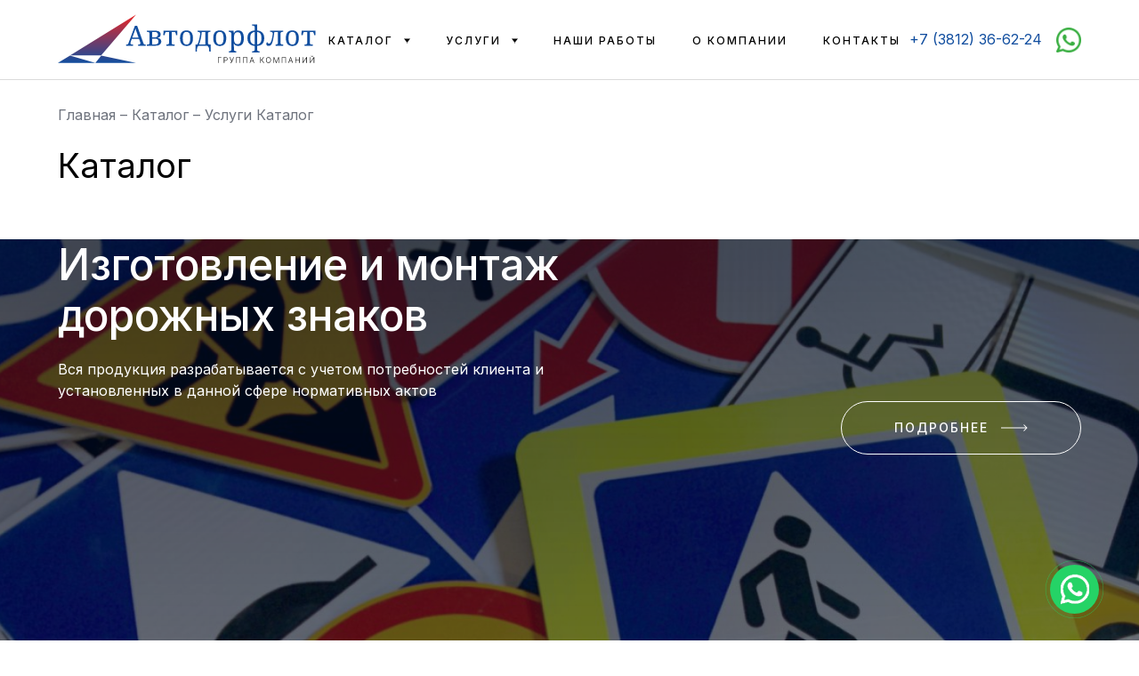

--- FILE ---
content_type: text/html; charset=UTF-8
request_url: https://autodorflot.ru/catalog/pasport-stroyashchegosya-obekta/
body_size: 10706
content:
<html xml:lang="ru" lang="ru" >
<head>
<meta http-equiv="x-ua-compatible" content="IE=edge">
<meta charset="utf-8">
<meta name="viewport" content="width=device-width, initial-scale=1.0, maximum-scale=1.0, minimum-scale=1.0, user-scalable=no">
<meta name="format-detection" content="telephone=no">
<meta name="SKYPE_TOOLBAR" content="SKYPE_TOOLBAR_PARSER_COMPATIBLE">
<meta name="keywords" content="дорожные знаки, изготовление дорожных знаков,  установка  дорожных знаков, нанесение дорожной разметки, светофоры Т7, ИДН, лежачие полицейские" />
<meta name="description" content="Решения в области безопасности дорожного движения в Омске: изготовление и установка дорожных знаков и указателей;  нанесение всех видов дорожной разметки; установка светофоров Т7; монтаж ИДН" />
<title>Каталог</title>
<link href="/bitrix/cache/css/s1/avtodor/template_899a9fb07fa278a844de8e3c901129a0/template_899a9fb07fa278a844de8e3c901129a0_v1.css?1758782626114885" type="text/css"  data-template-style="true" rel="stylesheet" >
<script type="text/javascript"  src="/bitrix/cache/js/s1/avtodor/template_1a2941173eb7f717057f388427a8e281/template_1a2941173eb7f717057f388427a8e281_v1.js?1758782626420039"></script>
<script type="text/javascript">var _ba = _ba || []; _ba.push(["aid", "537ad9c9e2a872c87f7c0f449661d2d9"]); _ba.push(["host", "autodorflot.ru"]); (function() {var ba = document.createElement("script"); ba.type = "text/javascript"; ba.async = true;ba.src = (document.location.protocol == "https:" ? "https://" : "http://") + "bitrix.info/ba.js";var s = document.getElementsByTagName("script")[0];s.parentNode.insertBefore(ba, s);})();</script>



<link rel="preconnect" href="https://fonts.googleapis.com">
<link rel="preconnect" href="https://fonts.gstatic.com" crossorigin>
<link href="https://fonts.googleapis.com/css2?family=Inter:wght@400;500;600;700&display=swap" rel="stylesheet">



</head>


<body class="preload " id="top">



<header class="header ">
    <div class="container">
        <div class="header__wrapper">
            <div class="header__logo">
                                <a href="/" class="header__logo-link  header__logo-black" >
                    <img src="/local/templates/avtodor/assets/img/logo2.svg" alt="" /></a>
            </div>
            <nav class="header__menu d-none d-lg-block">
                


<ul class="menu">
    
	
	
		            <li class="menu__item menu__item-parent _active">
                <a href="/catalog/" class="menu__link menu__link-parent">Каталог</a>
                    <ul class="menu__submenu submenu">
		
	
	
    
	
	
		            <li class="submenu__item submenu__item-1 submenu__item-parent ">
                <a href="/catalog/dorozhnye-znaki/" class="submenu__link submenu__link-1 submenu__link-parent">
                    <span class="submenu__link-parent-text">Дорожные знаки</span>
                    <span class="submenu__link-parent-icon">
                        <svg width="13" height="8">
                            <use xlink:href="/local/templates/avtodor/assets/img/sprite.svg#icon-arrow-right-2"></use>
                        </svg>
                    </span>
                </a>
                <ul class="submenu__submenu submenu">
		
	
	
    
	
	
                    <li class="submenu__item "><a href="/catalog/preduprezhdayushchie-znaki/" class="submenu__link">Предупреждающие знаки</a></li>
        
	
	
    
	
	
                    <li class="submenu__item "><a href="/catalog/znaki-prioriteta/" class="submenu__link">Знаки приоритета</a></li>
        
	
	
    
	
	
                    <li class="submenu__item "><a href="/catalog/zapreshchayushchie-znaki/" class="submenu__link">Запрещающие знаки</a></li>
        
	
	
    
	
	
                    <li class="submenu__item "><a href="/catalog/predpisyvayushchie-znaki/" class="submenu__link">Предписывающие знаки</a></li>
        
	
	
    
	
	
                    <li class="submenu__item "><a href="/catalog/znaki-osobykh-predpisaniy-/" class="submenu__link">Знаки особых предписаний</a></li>
        
	
	
    
	
	
                    <li class="submenu__item "><a href="/catalog/informatsionnye-znaki/" class="submenu__link">Информационные знаки</a></li>
        
	
	
    
	
	
                    <li class="submenu__item "><a href="/catalog/znaki-servisa/" class="submenu__link">Знаки сервиса</a></li>
        
	
	
    
	
	
                    <li class="submenu__item "><a href="/catalog/znaki-dopolnitelnoy-informatsii/" class="submenu__link">Знаки дополнительной информации</a></li>
        
	
	
    
			</ul></li>	
	
                    <li class="submenu__item submenu__item-1 ">
                <a href="/catalog/otraslevye-informatsionno-znakovye-sistemy/" class="submenu__link submenu__link-1">
                    Отраслевые информационно-знаковые системы                </a>
            </li>
        
	
	
    
	
	
                    <li class="submenu__item submenu__item-1 ">
                <a href="/catalog/sredstva-ograzhdeniya/" class="submenu__link submenu__link-1">
                    Средства ограждения                </a>
            </li>
        
	
	
    
	
	
		            <li class="submenu__item submenu__item-1 submenu__item-parent ">
                <a href="/catalog/znaki-bezopasnosti/" class="submenu__link submenu__link-1 submenu__link-parent">
                    <span class="submenu__link-parent-text">Знаки безопасности</span>
                    <span class="submenu__link-parent-icon">
                        <svg width="13" height="8">
                            <use xlink:href="/local/templates/avtodor/assets/img/sprite.svg#icon-arrow-right-2"></use>
                        </svg>
                    </span>
                </a>
                <ul class="submenu__submenu submenu">
		
	
	
    
	
	
                    <li class="submenu__item "><a href="/catalog/zapreshchayushchie-znaki-1/" class="submenu__link">Запрещающие знаки</a></li>
        
	
	
    
	
	
                    <li class="submenu__item "><a href="/catalog/preduprezhdayushchie-znaki-1/" class="submenu__link">Предупреждающие знаки</a></li>
        
	
	
    
	
	
                    <li class="submenu__item "><a href="/catalog/znaki-pozharnoy-bezopasnosti-/" class="submenu__link">Знаки пожарной безопасности</a></li>
        
	
	
    
	
	
                    <li class="submenu__item "><a href="/catalog/predpisyvayushchie-znaki-/" class="submenu__link">Предписывающие знаки</a></li>
        
	
	
    
	
	
                    <li class="submenu__item "><a href="/catalog/evakuatsionnye-znaki-/" class="submenu__link">Эвакуационные знаки </a></li>
        
	
	
    
	
	
                    <li class="submenu__item "><a href="/catalog/ukazatelnye-znaki/" class="submenu__link">Указательные знаки</a></li>
        
	
	
    
	
	
                    <li class="submenu__item "><a href="/catalog/kombinirovannye-i-gruppovye-znaki-bezopasnosti/" class="submenu__link">Комбинированные и групповые знаки безопасности</a></li>
        
	
	
    
			</ul></li>	
	
                    <li class="submenu__item submenu__item-1 ">
                <a href="/catalog/opoznavatelnye-znaki/" class="submenu__link submenu__link-1">
                    Опознавательные знаки                </a>
            </li>
        
	
	
    
	
	
		            <li class="submenu__item submenu__item-1 submenu__item-parent _active">
                <a href="/catalog/stendy-plakaty-plany-evakuatsii-skhemy-stropovki/" class="submenu__link submenu__link-1 submenu__link-parent">
                    <span class="submenu__link-parent-text">Стенды, плакаты, планы эвакуации, схемы строповки</span>
                    <span class="submenu__link-parent-icon">
                        <svg width="13" height="8">
                            <use xlink:href="/local/templates/avtodor/assets/img/sprite.svg#icon-arrow-right-2"></use>
                        </svg>
                    </span>
                </a>
                <ul class="submenu__submenu submenu">
		
	
	
    
	
	
                    <li class="submenu__item "><a href="/catalog/informatsionnye-stendy/" class="submenu__link">Информационные стенды</a></li>
        
	
	
    
	
	
                    <li class="submenu__item "><a href="/catalog/informatsionnye-tablichki/" class="submenu__link">Информационные таблички</a></li>
        
	
	
    
	
	
                    <li class="submenu__item "><a href="/catalog/memorialnye-tablichki/" class="submenu__link">Мемориальные таблички</a></li>
        
	
	
    
	
	
                    <li class="submenu__item _active"><a href="/catalog/pasport-stroyashchegosya-obekta/" class="submenu__link">Паспорт строящегося объекта</a></li>
        
	
	
    
	
	
                    <li class="submenu__item "><a href="/catalog/plany-evakuatsii/" class="submenu__link">Планы эвакуации</a></li>
        
	
	
    
	
	
                    <li class="submenu__item "><a href="/catalog/skhemy-stropovki/" class="submenu__link">Схемы строповки</a></li>
        
	
	
    
			</ul></li>	
	
                    <li class="submenu__item submenu__item-1 ">
                <a href="/catalog/adresnye-ukazateli/" class="submenu__link submenu__link-1">
                    Адресные указатели                </a>
            </li>
        
	
	
    
	
	
                    <li class="submenu__item submenu__item-1 ">
                <a href="/catalog/naruzhnaya-reklama-nakleyka-tablichki-vyveski-bannery-shtendery/" class="submenu__link submenu__link-1">
                    Наружная реклама                </a>
            </li>
        
	
	
    
	
	
                    <li class="submenu__item submenu__item-1 ">
                <a href="/catalog/perevozka-opasnykh-gruzov-konturnaya-markirovka/" class="submenu__link submenu__link-1">
                    Перевозка опасных грузов, контурная маркировка                </a>
            </li>
        
	
	
    
	
	
                    <li class="submenu__item submenu__item-1 ">
                <a href="/catalog/detskaya-bezopasnost-i-detskaya-ploshchadka/" class="submenu__link submenu__link-1">
                    Детская безопасность и детская площадка                </a>
            </li>
        
	
	
    
	
	
                    <li class="submenu__item submenu__item-1 ">
                <a href="/catalog/metalloizdeliya-i-metallokonstruktsii/" class="submenu__link submenu__link-1">
                    Металлоизделия и металлоконструкции                </a>
            </li>
        
	
	
    
			</ul></li>	
	
		            <li class="menu__item menu__item-parent ">
                <a href="/services/" class="menu__link menu__link-parent">Услуги</a>
                    <ul class="menu__submenu submenu">
		
	
	
    
	
	
                    <li class="submenu__item submenu__item-1 ">
                <a href="/services/ustanovka-dorozhnykh-znakov/" class="submenu__link submenu__link-1">
                    Изготовление и установка дорожных знаков                </a>
            </li>
        
	
	
    
	
	
                    <li class="submenu__item submenu__item-1 ">
                <a href="/services/nanesenie-dorozhnoy-razmetki/" class="submenu__link submenu__link-1">
                    Нанесение дорожной разметки                </a>
            </li>
        
	
	
    
	
	
                    <li class="submenu__item submenu__item-1 ">
                <a href="/services/montazh-idn-iskusstvennykh-dorozhnykh-nervnostey/" class="submenu__link submenu__link-1">
                    Монтаж ИДН (лежачие полицейские)                </a>
            </li>
        
	
	
    
	
	
                    <li class="submenu__item submenu__item-1 ">
                <a href="/services/ustanovka-svetoforov-t7/" class="submenu__link submenu__link-1">
                    Установка светофоров Т7  и обустройство пешеходных переходов                </a>
            </li>
        
	
	
    
	
	
                    <li class="submenu__item submenu__item-1 ">
                <a href="/services/naruzhnaya-interernaya-reklama/" class="submenu__link submenu__link-1">
                    Установка наружной рекламы                </a>
            </li>
        
	
	
    
	
	
                    <li class="submenu__item submenu__item-1 ">
                <a href="/services/okleivanie-avtomobiley-shkolnykh-avtobusov/" class="submenu__link submenu__link-1">
                    Оклеивание автомобилей, школьных автобусов                </a>
            </li>
        
	
	
    
	
	
                    <li class="submenu__item submenu__item-1 ">
                <a href="/services/blagoustroystvo-territorii/" class="submenu__link submenu__link-1">
                    Благоустройство территории                </a>
            </li>
        
	
	
    
	
	
                    <li class="submenu__item submenu__item-1 ">
                <a href="/services/proektirovanie-soglasovanie/" class="submenu__link submenu__link-1">
                    Проектирование и согласование                </a>
            </li>
        
	
	
    
	
	
                    <li class="submenu__item submenu__item-1 ">
                <a href="/services/poroshkovaya-polimernaya-pokraska/" class="submenu__link submenu__link-1">
                    Пескоструйная очистка и полимерная покраска                </a>
            </li>
        
	
	
    
			</ul></li>	
	
                    <li class="menu__item "><a href="/portfolio/" class="menu__link">Наши работы</a></li>
        
	
	
    
	
	
                    <li class="menu__item "><a href="/about/" class="menu__link">О компании</a></li>
        
	
	
    
	
	
                    <li class="menu__item "><a href="/contacts/" class="menu__link">Контакты</a></li>
        
	
	


</ul>
            </nav>
            <!-- <div class="header__phone-wrapper d-none d-lg-block"> -->
            <div class="header__phone-wrapper d-none d-lg-flex align-items-center">
                <a href="tel:+73812366224" class="header__phone">+7 (3812) 36-62-24</a>
                <ul class="list socials ml-3">
                    <li class="socials__item"><a href="#" class="socials__link whatsapp" target="_blank"></a></li>
                </ul>
            </div>
            <div class="header__menu d-lg-none">
                <div class="mobile-menu-button">
                    <span></span>
                    <span></span>
                    <span></span>
                </div>
            </div>
        </div>
    </div>
</header>

<div class="mobile-nav">
    <div class="container">
        <div class="mobile-nav__inner">
            <div class="mobile-nav__logo">
                <a href="#" class="mobile-nav__logo-link">
                    <img src="/local/templates/avtodor/assets/img/logo.svg" alt="" />
                </a>

                <div class="mobile-menu-button mobile-nav__menu-button">
                    <span></span>
                    <span></span>
                    <span></span>
                </div>


            </div>

            


<ul class="mobile-menu">
    
	
	
		            <li class="mobile-menu__item mobile-menu__item-parent _active">
                <a href="/catalog/" class="mobile-menu__link mobile-menu__link-parent">Каталог</a>
                    <ul class="mobile-menu__submobile-menu submobile-menu">
		
	
	
    
	
	
		            <li class="submobile-menu__item submobile-menu__item-1 submobile-menu__item-parent ">
                <a href="/catalog/dorozhnye-znaki/" class="submobile-menu__link submobile-menu__link-1 submobile-menu__link-parent">
                    Дорожные знаки                </a>
                <ul class="submobile-menu__submobile-menu submobile-menu">
		
	
	
    
	
	
                    <li class="submobile-menu__item "><a href="/catalog/preduprezhdayushchie-znaki/" class="submobile-menu__link">Предупреждающие знаки</a></li>
        
	
	
    
	
	
                    <li class="submobile-menu__item "><a href="/catalog/znaki-prioriteta/" class="submobile-menu__link">Знаки приоритета</a></li>
        
	
	
    
	
	
                    <li class="submobile-menu__item "><a href="/catalog/zapreshchayushchie-znaki/" class="submobile-menu__link">Запрещающие знаки</a></li>
        
	
	
    
	
	
                    <li class="submobile-menu__item "><a href="/catalog/predpisyvayushchie-znaki/" class="submobile-menu__link">Предписывающие знаки</a></li>
        
	
	
    
	
	
                    <li class="submobile-menu__item "><a href="/catalog/znaki-osobykh-predpisaniy-/" class="submobile-menu__link">Знаки особых предписаний</a></li>
        
	
	
    
	
	
                    <li class="submobile-menu__item "><a href="/catalog/informatsionnye-znaki/" class="submobile-menu__link">Информационные знаки</a></li>
        
	
	
    
	
	
                    <li class="submobile-menu__item "><a href="/catalog/znaki-servisa/" class="submobile-menu__link">Знаки сервиса</a></li>
        
	
	
    
	
	
                    <li class="submobile-menu__item "><a href="/catalog/znaki-dopolnitelnoy-informatsii/" class="submobile-menu__link">Знаки дополнительной информации</a></li>
        
	
	
    
			</ul></li>	
	
                    <li class="submobile-menu__item submobile-menu__item-1 ">
                <a href="/catalog/otraslevye-informatsionno-znakovye-sistemy/" class="submobile-menu__link submobile-menu__link-1">
                    Отраслевые информационно-знаковые системы                </a>
            </li>
        
	
	
    
	
	
                    <li class="submobile-menu__item submobile-menu__item-1 ">
                <a href="/catalog/sredstva-ograzhdeniya/" class="submobile-menu__link submobile-menu__link-1">
                    Средства ограждения                </a>
            </li>
        
	
	
    
	
	
		            <li class="submobile-menu__item submobile-menu__item-1 submobile-menu__item-parent ">
                <a href="/catalog/znaki-bezopasnosti/" class="submobile-menu__link submobile-menu__link-1 submobile-menu__link-parent">
                    Знаки безопасности                </a>
                <ul class="submobile-menu__submobile-menu submobile-menu">
		
	
	
    
	
	
                    <li class="submobile-menu__item "><a href="/catalog/zapreshchayushchie-znaki-1/" class="submobile-menu__link">Запрещающие знаки</a></li>
        
	
	
    
	
	
                    <li class="submobile-menu__item "><a href="/catalog/preduprezhdayushchie-znaki-1/" class="submobile-menu__link">Предупреждающие знаки</a></li>
        
	
	
    
	
	
                    <li class="submobile-menu__item "><a href="/catalog/znaki-pozharnoy-bezopasnosti-/" class="submobile-menu__link">Знаки пожарной безопасности</a></li>
        
	
	
    
	
	
                    <li class="submobile-menu__item "><a href="/catalog/predpisyvayushchie-znaki-/" class="submobile-menu__link">Предписывающие знаки</a></li>
        
	
	
    
	
	
                    <li class="submobile-menu__item "><a href="/catalog/evakuatsionnye-znaki-/" class="submobile-menu__link">Эвакуационные знаки </a></li>
        
	
	
    
	
	
                    <li class="submobile-menu__item "><a href="/catalog/ukazatelnye-znaki/" class="submobile-menu__link">Указательные знаки</a></li>
        
	
	
    
	
	
                    <li class="submobile-menu__item "><a href="/catalog/kombinirovannye-i-gruppovye-znaki-bezopasnosti/" class="submobile-menu__link">Комбинированные и групповые знаки безопасности</a></li>
        
	
	
    
			</ul></li>	
	
                    <li class="submobile-menu__item submobile-menu__item-1 ">
                <a href="/catalog/opoznavatelnye-znaki/" class="submobile-menu__link submobile-menu__link-1">
                    Опознавательные знаки                </a>
            </li>
        
	
	
    
	
	
		            <li class="submobile-menu__item submobile-menu__item-1 submobile-menu__item-parent _active">
                <a href="/catalog/stendy-plakaty-plany-evakuatsii-skhemy-stropovki/" class="submobile-menu__link submobile-menu__link-1 submobile-menu__link-parent">
                    Стенды, плакаты, планы эвакуации, схемы строповки                </a>
                <ul class="submobile-menu__submobile-menu submobile-menu">
		
	
	
    
	
	
                    <li class="submobile-menu__item "><a href="/catalog/informatsionnye-stendy/" class="submobile-menu__link">Информационные стенды</a></li>
        
	
	
    
	
	
                    <li class="submobile-menu__item "><a href="/catalog/informatsionnye-tablichki/" class="submobile-menu__link">Информационные таблички</a></li>
        
	
	
    
	
	
                    <li class="submobile-menu__item "><a href="/catalog/memorialnye-tablichki/" class="submobile-menu__link">Мемориальные таблички</a></li>
        
	
	
    
	
	
                    <li class="submobile-menu__item _active"><a href="/catalog/pasport-stroyashchegosya-obekta/" class="submobile-menu__link">Паспорт строящегося объекта</a></li>
        
	
	
    
	
	
                    <li class="submobile-menu__item "><a href="/catalog/plany-evakuatsii/" class="submobile-menu__link">Планы эвакуации</a></li>
        
	
	
    
	
	
                    <li class="submobile-menu__item "><a href="/catalog/skhemy-stropovki/" class="submobile-menu__link">Схемы строповки</a></li>
        
	
	
    
			</ul></li>	
	
                    <li class="submobile-menu__item submobile-menu__item-1 ">
                <a href="/catalog/adresnye-ukazateli/" class="submobile-menu__link submobile-menu__link-1">
                    Адресные указатели                </a>
            </li>
        
	
	
    
	
	
                    <li class="submobile-menu__item submobile-menu__item-1 ">
                <a href="/catalog/naruzhnaya-reklama-nakleyka-tablichki-vyveski-bannery-shtendery/" class="submobile-menu__link submobile-menu__link-1">
                    Наружная реклама                </a>
            </li>
        
	
	
    
	
	
                    <li class="submobile-menu__item submobile-menu__item-1 ">
                <a href="/catalog/perevozka-opasnykh-gruzov-konturnaya-markirovka/" class="submobile-menu__link submobile-menu__link-1">
                    Перевозка опасных грузов, контурная маркировка                </a>
            </li>
        
	
	
    
	
	
                    <li class="submobile-menu__item submobile-menu__item-1 ">
                <a href="/catalog/detskaya-bezopasnost-i-detskaya-ploshchadka/" class="submobile-menu__link submobile-menu__link-1">
                    Детская безопасность и детская площадка                </a>
            </li>
        
	
	
    
	
	
                    <li class="submobile-menu__item submobile-menu__item-1 ">
                <a href="/catalog/metalloizdeliya-i-metallokonstruktsii/" class="submobile-menu__link submobile-menu__link-1">
                    Металлоизделия и металлоконструкции                </a>
            </li>
        
	
	
    
			</ul></li>	
	
		            <li class="mobile-menu__item mobile-menu__item-parent ">
                <a href="/services/" class="mobile-menu__link mobile-menu__link-parent">Услуги</a>
                    <ul class="mobile-menu__submobile-menu submobile-menu">
		
	
	
    
	
	
                    <li class="submobile-menu__item submobile-menu__item-1 ">
                <a href="/services/ustanovka-dorozhnykh-znakov/" class="submobile-menu__link submobile-menu__link-1">
                    Изготовление и установка дорожных знаков                </a>
            </li>
        
	
	
    
	
	
                    <li class="submobile-menu__item submobile-menu__item-1 ">
                <a href="/services/nanesenie-dorozhnoy-razmetki/" class="submobile-menu__link submobile-menu__link-1">
                    Нанесение дорожной разметки                </a>
            </li>
        
	
	
    
	
	
                    <li class="submobile-menu__item submobile-menu__item-1 ">
                <a href="/services/montazh-idn-iskusstvennykh-dorozhnykh-nervnostey/" class="submobile-menu__link submobile-menu__link-1">
                    Монтаж ИДН (лежачие полицейские)                </a>
            </li>
        
	
	
    
	
	
                    <li class="submobile-menu__item submobile-menu__item-1 ">
                <a href="/services/ustanovka-svetoforov-t7/" class="submobile-menu__link submobile-menu__link-1">
                    Установка светофоров Т7  и обустройство пешеходных переходов                </a>
            </li>
        
	
	
    
	
	
                    <li class="submobile-menu__item submobile-menu__item-1 ">
                <a href="/services/naruzhnaya-interernaya-reklama/" class="submobile-menu__link submobile-menu__link-1">
                    Установка наружной рекламы                </a>
            </li>
        
	
	
    
	
	
                    <li class="submobile-menu__item submobile-menu__item-1 ">
                <a href="/services/okleivanie-avtomobiley-shkolnykh-avtobusov/" class="submobile-menu__link submobile-menu__link-1">
                    Оклеивание автомобилей, школьных автобусов                </a>
            </li>
        
	
	
    
	
	
                    <li class="submobile-menu__item submobile-menu__item-1 ">
                <a href="/services/blagoustroystvo-territorii/" class="submobile-menu__link submobile-menu__link-1">
                    Благоустройство территории                </a>
            </li>
        
	
	
    
	
	
                    <li class="submobile-menu__item submobile-menu__item-1 ">
                <a href="/services/proektirovanie-soglasovanie/" class="submobile-menu__link submobile-menu__link-1">
                    Проектирование и согласование                </a>
            </li>
        
	
	
    
	
	
                    <li class="submobile-menu__item submobile-menu__item-1 ">
                <a href="/services/poroshkovaya-polimernaya-pokraska/" class="submobile-menu__link submobile-menu__link-1">
                    Пескоструйная очистка и полимерная покраска                </a>
            </li>
        
	
	
    
			</ul></li>	
	
                    <li class="mobile-menu__item "><a href="/portfolio/" class="mobile-menu__link">Наши работы</a></li>
        
	
	
    
	
	
                    <li class="mobile-menu__item "><a href="/about/" class="mobile-menu__link">О компании</a></li>
        
	
	
    
	
	
                    <li class="mobile-menu__item "><a href="/contacts/" class="mobile-menu__link">Контакты</a></li>
        
	
	


</ul>



            <div class="mobile-nav__contacts">
                <div class="mobile-nav__phone-wrapper"><a href="tel:+73812363620" class="mobile-nav__phone">+7 (3812) 36-36-20 - заместитель директора</a></div>
                <div class="mobile-nav__phone-wrapper"><a href="tel:+73812366224" class="mobile-nav__phone">+7 (3812) 36-62-24 - заказ знаков</a></div>
                <div class="mobile-nav__phone-wrapper"><a href="tel:+7381236626473812365565" class="mobile-nav__phone">+7 (3812) 36-62-64 - проектный отдел<br>+7 (3812) 36-55-65 - проектный отдел (факс)</a></div>
            </div>

        </div>
    </div>
</div>

<div class="page-heading section-heading">
    <div class="container">
        <div class="breadcrumbs-wrapper">
            <div class="breadcrumbs" itemprop="http://schema.org/breadcrumb" itemscope itemtype="http://schema.org/BreadcrumbList">
			<div class="breadcrumbs__item" id="bx_breadcrumb_0" itemprop="itemListElement" itemscope itemtype="http://schema.org/ListItem">
				
				<a href="/" title="Главная" itemprop="item">
					<span itemprop="name">Главная</span>
				</a> –
				<meta itemprop="position" content="1" />
			</div>
			<div class="breadcrumbs__item" id="bx_breadcrumb_1" itemprop="itemListElement" itemscope itemtype="http://schema.org/ListItem">
				<i class="fa fa-angle-right"></i>
				<a href="/catalog/" title="Каталог" itemprop="item">
					<span itemprop="name">Каталог</span>
				</a> –
				<meta itemprop="position" content="2" />
			</div>
			<div class="breadcrumbs__item">
				<i class="fa fa-angle-right"></i>
				<span>Услуги</span>
			</div>
			<div class="breadcrumbs__item">
				<i class="fa fa-angle-right"></i>
				<span>Каталог</span>
			</div><div style="clear:both"></div></div>        </div>
        <div class="section-heading">
            <h1>Каталог</h1>
        </div>
    </div>
</div>


<section class="intro">
    <div class="swiper swiper-intro intro__swiper">
        <div class="swiper-wrapper">
            
            <div class="swiper-slide intro__slide"
                 style="background-image: url(/upload/iblock/c09/zo4jr8cbarnmmq06hglmf8g2gab3qgoq.jpg)" id="bx_2148511522_1" >
                <div class="container">
                    <div class="intro__item">
                        <div class="intro__content">
                            <div class="intro__heading">
                                <div class="intro__title">Изготовление и монтаж дорожных знаков</div>
                                <div class="intro__text">Вся продукция разрабатывается с учетом потребностей клиента и установленных в данной сфере нормативных актов</div>
                            </div>
                                                        <div class="intro__button">
                                <a href="/catalog/dorozhnye-znaki/" class="button-outlined _white d-flex align-items-center justify-content-center">
                                    <span class="button-outlined-text">ПОДРОБНЕЕ</span>
                                    <span class="button-outlined-icon">
                                        <svg width="30" height="8">
                                            <use xlink:href="/local/templates/avtodor/assets/img/sprite.svg#icon-arrow-right"></use>
                                        </svg>
                                    </span>
                                </a>
                            </div>
                                                    </div>
                    </div>
                </div>
            </div>
            
            <div class="swiper-slide intro__slide"
                 style="background-image: url(/upload/iblock/e7e/qxn7wzq2zm78q9y0qutra0ruz90rzd3q.png)" id="bx_2148511522_2" >
                <div class="container">
                    <div class="intro__item">
                        <div class="intro__content">
                            <div class="intro__heading">
                                <div class="intro__title">Нанесение дорожной разметки и монтаж ИДН</div>
                                <div class="intro__text">Вся продукция разрабатывается с учетом потребностей клиента и установленных в данной сфере нормативных актов</div>
                            </div>
                                                        <div class="intro__button">
                                <a href="/services/nanesenie-dorozhnoy-razmetki-i-montazh-idn/" class="button-outlined _white d-flex align-items-center justify-content-center">
                                    <span class="button-outlined-text">ПОДРОБНЕЕ</span>
                                    <span class="button-outlined-icon">
                                        <svg width="30" height="8">
                                            <use xlink:href="/local/templates/avtodor/assets/img/sprite.svg#icon-arrow-right"></use>
                                        </svg>
                                    </span>
                                </a>
                            </div>
                                                    </div>
                    </div>
                </div>
            </div>
        </div>
    </div>
    <div class="intro__controls">
        <div class="container intro__controls-container">
            <div class="swiper-pagination intro__pagination"></div>
        </div>
    </div>
</section>
<section class="section home-section service-section bg-blue catalog-5">
    <div class="container">
        <p class="section-title">Наши услуги</p>
        <h2 class="section-subtitle">Услуги в области безопасности дорожного движения</h2>

<div class="row row-gap-20">
            <div class="col-lg-3 col-md-4 col-sm-6 col-gap-20">
        <div class="catalog-list__item">

        <a href="/services/ustanovka-dorozhnykh-znakov/" class="section-preview " id="bx_419888792_21" >
            <div class="section-preview__thumb">
                                <img src="/upload/iblock/4cb/x96soho7a90oua0uxe6s0w7dwvusl7sa.png" alt="Изготовление и установка дорожных знаков" />
                            </div>
            <div class="section-preview__content">
                <div class="section-preview__name ">Изготовление и установка дорожных знаков</div>
                <span class="section-preview__link text-blue">Подробнее</span>
            </div>
        </a>
        </div>
    </div>
            <div class="col-lg-3 col-md-4 col-sm-6 col-gap-20">
        <div class="catalog-list__item">

        <a href="/services/nanesenie-dorozhnoy-razmetki/" class="section-preview " id="bx_419888792_13" >
            <div class="section-preview__thumb">
                                <img src="/upload/iblock/fda/eamtll9qlirvhy24vz954rseawpm0x3l.png" alt="Нанесение дорожной разметки" />
                            </div>
            <div class="section-preview__content">
                <div class="section-preview__name ">Нанесение дорожной разметки</div>
                <span class="section-preview__link text-blue">Подробнее</span>
            </div>
        </a>
        </div>
    </div>
            <div class="col-lg-3 col-md-4 col-sm-6 col-gap-20">
        <div class="catalog-list__item">

        <a href="/services/montazh-idn-iskusstvennykh-dorozhnykh-nervnostey/" class="section-preview " id="bx_419888792_505" >
            <div class="section-preview__thumb">
                                <img src="/upload/iblock/b83/kofv9cylbd2qyyzce9claum5g6iugfjh.png" alt="Монтаж ИДН (лежачие полицейские)" />
                            </div>
            <div class="section-preview__content">
                <div class="section-preview__name ">Монтаж ИДН (лежачие полицейские)</div>
                <span class="section-preview__link text-blue">Подробнее</span>
            </div>
        </a>
        </div>
    </div>
            <div class="col-lg-3 col-md-4 col-sm-6 col-gap-20">
        <div class="catalog-list__item">

        <a href="/services/ustanovka-svetoforov-t7/" class="section-preview " id="bx_419888792_504" >
            <div class="section-preview__thumb">
                                <img src="/upload/iblock/f8b/03spc87368qj4w7nh3sbu1fqtz6lg9qt.jpg" alt="Установка светофоров Т7  и обустройство пешеходных переходов" />
                            </div>
            <div class="section-preview__content">
                <div class="section-preview__name ">Установка светофоров Т7  и обустройство пешеходных переходов</div>
                <span class="section-preview__link text-blue">Подробнее</span>
            </div>
        </a>
        </div>
    </div>
    </div>
                         <div class="col-lg-3">
                    <div class="home-about__button">
                        <a href="/services/"
                           class="button-outlined  d-flex align-items-center justify-content-center">
                            <span class="button-outlined-text">Все услуги</span>
                            <span class="button-outlined-icon">
                            <svg width="30" height="8">
                                <use xlink:href="/local/templates/avtodor/assets/img/sprite.svg#icon-arrow-right"></use>
                            </svg>
                        </span>
                        </a>
                    </div>
                </div>
            </div>
</section>


<section class="section home-section signs-sections bg-muted catalog-3">
    <div class="container">
        <p class="section-title">Дорожные знаки</p>
        <h2 class="section-subtitle">Предлагаем дорожные знаки</h2>

        <div class="row row-gap-20">
                                    <div class="col-lg-3 col-md-4 col-sm-6 col-gap-20">
                <div class="catalog-list__item">

                <a href="/catalog/zapreshchayushchie-znaki/3-1-vezd-zapreshchen/" class="section-preview " id="bx_1845612046_84" >
                    <div class="section-preview__thumb">
                                                <img src="/upload/iblock/efd/w3p4o6801t7zocg1z06f78grrv9ku0d1.jpg" alt="3.1 ВЪЕЗД ЗАПРЕЩЕН" />
                                            </div>
                    <div class="section-preview__content">
                        <div class="section-preview__name ">3.1 ВЪЕЗД ЗАПРЕЩЕН</div>
                        <span class="section-preview__link text-blue">Подробнее</span>
                    </div>
                </a>
                </div>
            </div>
                                    <div class="col-lg-3 col-md-4 col-sm-6 col-gap-20">
                <div class="catalog-list__item">

                <a href="/catalog/znaki-dopolnitelnoy-informatsii/8-2-1-zona-deystviya/" class="section-preview " id="bx_1845612046_238" >
                    <div class="section-preview__thumb">
                                                <img src="/upload/iblock/019/f4xaq4391lkxkj9srbu65lmpet12w0ug.jpg" alt="8.2.1 ЗОНА ДЕЙСТВИЯ" />
                                            </div>
                    <div class="section-preview__content">
                        <div class="section-preview__name ">8.2.1 ЗОНА ДЕЙСТВИЯ</div>
                        <span class="section-preview__link text-blue">Подробнее</span>
                    </div>
                </a>
                </div>
            </div>
                                    <div class="col-lg-3 col-md-4 col-sm-6 col-gap-20">
                <div class="catalog-list__item">

                <a href="/catalog/informatsionnye-znaki/6-4-mesto-stoyanki/" class="section-preview " id="bx_1845612046_187" >
                    <div class="section-preview__thumb">
                                                <img src="/upload/iblock/363/3l93xotj93gr06poef49wdcxn66w2z3b.jpg" alt="6.4 МЕСТО СТОЯНКИ" />
                                            </div>
                    <div class="section-preview__content">
                        <div class="section-preview__name ">6.4 МЕСТО СТОЯНКИ</div>
                        <span class="section-preview__link text-blue">Подробнее</span>
                    </div>
                </a>
                </div>
            </div>
                                    <div class="col-lg-3 col-md-4 col-sm-6 col-gap-20">
                <div class="catalog-list__item">

                <a href="/catalog/informatsionnye-znaki/6-13-kilometrovyy-znak/" class="section-preview " id="bx_1845612046_201" >
                    <div class="section-preview__thumb">
                                                <img src="/upload/iblock/6ca/dvob5zh74z46o4y8kfoqhea283nxzwuf.jpg" alt="6.13 КИЛОМЕТРОВЫЙ ЗНАК" />
                                            </div>
                    <div class="section-preview__content">
                        <div class="section-preview__name ">6.13 КИЛОМЕТРОВЫЙ ЗНАК</div>
                        <span class="section-preview__link text-blue">Подробнее</span>
                    </div>
                </a>
                </div>
            </div>
                                    <div class="col-lg-3 col-md-4 col-sm-6 col-gap-20">
                <div class="catalog-list__item">

                <a href="/catalog/zapreshchayushchie-znaki/3-24-ogranichenie-maksimalnoy-skorosti/" class="section-preview " id="bx_1845612046_110" >
                    <div class="section-preview__thumb">
                                                <img src="/upload/iblock/7bc/ojdgt9j8h01ba4aox8qm82x1zzhyxlpn.jpg" alt="3.24 ОГРАНИЧЕНИЕ МАКСИМАЛЬНОЙ СКОРОСТИ" />
                                            </div>
                    <div class="section-preview__content">
                        <div class="section-preview__name ">3.24 ОГРАНИЧЕНИЕ МАКСИМАЛЬНОЙ СКОРОСТИ</div>
                        <span class="section-preview__link text-blue">Подробнее</span>
                    </div>
                </a>
                </div>
            </div>
                                    <div class="col-lg-3 col-md-4 col-sm-6 col-gap-20">
                <div class="catalog-list__item">

                <a href="/catalog/znaki-osobykh-predpisaniy-/5-20-iskusstvennaya-nerovnost1/" class="section-preview " id="bx_1845612046_149" >
                    <div class="section-preview__thumb">
                                                <img src="/upload/iblock/7a1/drj59b5nhcxn16653ncms8xbaocw65w6.jpg" alt="5.20 ИСКУССТВЕННАЯ НЕРОВНОСТЬ" />
                                            </div>
                    <div class="section-preview__content">
                        <div class="section-preview__name ">5.20 ИСКУССТВЕННАЯ НЕРОВНОСТЬ</div>
                        <span class="section-preview__link text-blue">Подробнее</span>
                    </div>
                </a>
                </div>
            </div>
                                    <div class="col-lg-3 col-md-4 col-sm-6 col-gap-20">
                <div class="catalog-list__item">

                <a href="/catalog/preduprezhdayushchie-znaki/1-25-dorozhnye-raboty/" class="section-preview " id="bx_1845612046_58" >
                    <div class="section-preview__thumb">
                                                <img src="/upload/iblock/3c3/b5kscpjr9xavvevy9nr8un4vtstiov8w.jpg" alt="1.25 ДОРОЖНЫЕ РАБОТЫ" />
                                            </div>
                    <div class="section-preview__content">
                        <div class="section-preview__name ">1.25 ДОРОЖНЫЕ РАБОТЫ</div>
                        <span class="section-preview__link text-blue">Подробнее</span>
                    </div>
                </a>
                </div>
            </div>
                                    <div class="col-lg-3 col-md-4 col-sm-6 col-gap-20">
                <div class="catalog-list__item">

                <a href="/catalog/znaki-dopolnitelnoy-informatsii/8-17-invalidy/" class="section-preview " id="bx_1845612046_281" >
                    <div class="section-preview__thumb">
                                                <img src="/upload/iblock/a4a/9jqqxfe9b3jaroxsvj0c9cjshdp0ccj7.jpg" alt="8.17 ИНВАЛИДЫ" />
                                            </div>
                    <div class="section-preview__content">
                        <div class="section-preview__name ">8.17 ИНВАЛИДЫ</div>
                        <span class="section-preview__link text-blue">Подробнее</span>
                    </div>
                </a>
                </div>
            </div>
                    </div>
                         <div class="col-lg-3">
                    <div class="home-about__button">
                        <a href="/catalog/dorozhnye-znaki/"
                           class="button-outlined  d-flex align-items-center justify-content-center">
                            <span class="button-outlined-text">Все знаки</span>
                            <span class="button-outlined-icon">
                            <svg width="30" height="8">
                                <use xlink:href="/local/templates/avtodor/assets/img/sprite.svg#icon-arrow-right"></use>
                            </svg>
                        </span>
                        </a>
                    </div>
                </div>
            </div>    

</section>



<section class="dignities">
    <div class="container">
        <div class="section-heading">
            <p>НАШИ ПРЕИМУЩЕСТВА</p>
            <h2>Почему заказывают у нас?</h2>
        </div>
        <div class="dignities__wrapper row">
            <div class="swiper dignities__slider swiper-dignities">
                <div class="swiper-wrapper">
                    <div class="col-lg-4 col-sm-6 swiper-slide">
                        <div class="dignities__item dignity" id="bx_4033174445_3" >
                            <div class="dignity__icon">
                                <img src="/upload/iblock/429/rwqaxn8koehugdtkyolejigmabxj0l92.svg" alt="" />
                            </div>
                            <div class="dignity__content">
                                <h3>ОПЫТ РАБОТЫ</h3>
                                <p>30 лет на рынке<br>
г. Омска и Омской области</p>
                            </div>
                        </div>
                    </div>
                    <div class="col-lg-4 col-sm-6 swiper-slide">
                        <div class="dignities__item dignity" id="bx_4033174445_4" >
                            <div class="dignity__icon">
                                <img src="/upload/iblock/ae9/98x96d55p3s84r2pgulx4951npyv73dt.svg" alt="" />
                            </div>
                            <div class="dignity__content">
                                <h3>ИНДИВИДУАЛЬНЫЙ ПОДХОД</h3>
                                <p>Работа с учетом ваших пожеланий,<br>
поиск оптимальных решений</p>
                            </div>
                        </div>
                    </div>
                    <div class="col-lg-4 col-sm-6 swiper-slide">
                        <div class="dignities__item dignity" id="bx_4033174445_5" >
                            <div class="dignity__icon">
                                <img src="/upload/iblock/db3/6yf1vjdhyneuwp9fvobzlzs751e7h3a6.svg" alt="" />
                            </div>
                            <div class="dignity__content">
                                <h3>ОПЕРАТИВНОСТЬ</h3>
                                <p>Работы и услуги качественно,<br>
в кратчайшие сроки</p>
                            </div>
                        </div>
                    </div>
                    <div class="col-lg-4 col-sm-6 swiper-slide">
                        <div class="dignities__item dignity" id="bx_4033174445_6" >
                            <div class="dignity__icon">
                                <img src="/upload/iblock/17e/725q7xq04l3jbe7nndmxigk3osqqx25e.svg" alt="" />
                            </div>
                            <div class="dignity__content">
                                <h3>ОПЫТНЫЕ СОТРУДНИКИ</h3>
                                <p>Каждый из них – <br>
настоящий профессионал своего дела</p>
                            </div>
                        </div>
                    </div>
                    <div class="col-lg-4 col-sm-6 swiper-slide">
                        <div class="dignities__item dignity" id="bx_4033174445_7" >
                            <div class="dignity__icon">
                                <img src="/upload/iblock/755/kpponbrk4g1ohtmo4q5nf9jp9718p79v.svg" alt="" />
                            </div>
                            <div class="dignity__content">
                                <h3>КАЧЕСТВЕННЫЕ МАТЕРИАЛЫ</h3>
                                <p>В работе используются материалы только проверенных производителей</p>
                            </div>
                        </div>
                    </div>
                    <div class="col-lg-4 col-sm-6 swiper-slide">
                        <div class="dignities__item dignity" id="bx_4033174445_8" >
                            <div class="dignity__icon">
                                <img src="/upload/iblock/835/vw519pq93ni6q69truw6d8zsye159385.svg" alt="" />
                            </div>
                            <div class="dignity__content">
                                <h3>ГАРАНТИЯ</h3>
                                <p>На продукцию, работы и услуги</p>
                            </div>
                        </div>
                    </div>
                </div>
                <div class="dignities__pagination d-sm-none swiper-pagination"></div>
            </div>
        </div>
    </div>
</section>



<section class="clients">
    <div class="container">
        <div class="section-heading">
            <p>КЛИЕНТЫ</p>
            <h2>Среди наших клиентов крупные компании, предприятия и торговые центры</h2>
        </div>

        <div class="clients__wrapper">
            <div class="clients__controls d-sm-flex d-none" >
                <div class="clinets__arr clients__arr-prev">
                    <svg width="26" height="16">
                        <use xlink:href="/local/templates/avtodor/assets/img/sprite.svg#icon-arrow-left-2"></use>
                    </svg>
                </div>
                <div class="clinets__arr clients__arr-next">
                    <svg width="26" height="16">
                        <use xlink:href="/local/templates/avtodor/assets/img/sprite.svg#icon-arrow-right-2"></use>
                    </svg>
                </div>
            </div>

            <div class="clients-swiper clients__slider swiper">
                <div class="swiper-wrapper">
                                        <div class="swiper-slide">
                        <div class="clients__item">
                            <img src="/upload/iblock/492/g9zytvv31tagnr0nie19hfq7ovjk15ei.png" alt="" />
                        </div>
                    </div>
                                        <div class="swiper-slide">
                        <div class="clients__item">
                            <img src="/upload/iblock/437/1x8wlwuxryvtg1525snev3m9i5787grz.png" alt="" />
                        </div>
                    </div>
                                        <div class="swiper-slide">
                        <div class="clients__item">
                            <img src="/upload/iblock/4a3/omftdxc113h6kn9yeadr352en0kxw1nn.png" alt="" />
                        </div>
                    </div>
                                        <div class="swiper-slide">
                        <div class="clients__item">
                            <img src="/upload/iblock/ed9/z3erlxxgptkzfp7t0q7afbphlhjw2erd.png" alt="" />
                        </div>
                    </div>
                                        <div class="swiper-slide">
                        <div class="clients__item">
                            <img src="/upload/iblock/bb1/qzfp5bnapd2ejdpx4g3clg9bqzrfp3fa.png" alt="" />
                        </div>
                    </div>
                                        <div class="swiper-slide">
                        <div class="clients__item">
                            <img src="/upload/iblock/400/ozhnzblh6ty2dqo71xedta0yl7dhvncx.png" alt="" />
                        </div>
                    </div>
                                        <div class="swiper-slide">
                        <div class="clients__item">
                            <img src="/upload/iblock/ef7/vx6j29jiwoctktmke0vmh2tz2pny6r9t.png" alt="" />
                        </div>
                    </div>
                                        <div class="swiper-slide">
                        <div class="clients__item">
                            <img src="/upload/iblock/a22/whupeqx4cigzpv0w73r5zmhpmyekplj8.png" alt="" />
                        </div>
                    </div>
                                        <div class="swiper-slide">
                        <div class="clients__item">
                            <img src="/upload/iblock/c62/f998s7nn6qral2tjogcx2qfoj12rnrgm.png" alt="" />
                        </div>
                    </div>
                                        <div class="swiper-slide">
                        <div class="clients__item">
                            <img src="/upload/iblock/b70/viizfkenwxbg2vmhoc7j33oqlngxj27g.png" alt="" />
                        </div>
                    </div>
                                        <div class="swiper-slide">
                        <div class="clients__item">
                            <img src="/upload/iblock/aae/4i0im5s2kalkirrf1xwj7sb2e5bv5800.png" alt="" />
                        </div>
                    </div>
                                    </div>

                <div class="clients__pagination d-sm-none swiper-pagination"></div>

            </div>



        </div>

    </div>
</section>





<div class="section-form" id="bottom-form">
    <div class="container">
        <div class="section-heading section-form__heading">
            <p>заполните форму </p>
            <h2>Чтобы узнать больше сведений о продукции и услугах или получить консультацию</h2>
        </div>

        <div class="section-form__wrapper">
            <form autocomplete="off" class="personal-profile__body contactsform" enctype="multipart/form-data" >
                <input type="hidden" name="sessid" id="sessid" value="4e0205cc99dc0b5ff322efebb01c9718" />                <input type="hidden" name="page" value="https://autodorflot.ru/catalog/pasport-stroyashchegosya-obekta/" />
                <input type="hidden" name="state" value="form" />

                <div class="row row-gap-20">
                                                                    <div class="col-gap-20 col-lg-3 col-md-4 col-sm-6">
                            <div class="form__field">
                                <input type="text" placeholder="Вас зовут"
                                       name="PROPS[NAME]"
                                       class="form__input _white  required"
                                       maxlength="50"
                                />
                            </div>
                        </div>
                                                                    <div class="col-gap-20 col-lg-3 col-md-4 col-sm-6">
                            <div class="form__field">
                                <input type="text" placeholder="Телефон"
                                       name="PROPS[PHONE]"
                                       class="form__input _white input-phone required"
                                       maxlength="50"
                                />
                            </div>
                        </div>
                                                                    <div class="col-gap-20 col-lg-3 col-md-4 col-sm-6">
                            <div class="form__field">
                                <input type="text" placeholder="E-mail"
                                       name="PROPS[EMAIL]"
                                       class="form__input _white input-email"
                                       maxlength="50"
                                />
                            </div>
                        </div>
                    
                    <div class="col-gap-20 col-lg-3 col-md-12 col-sm-6">
                        <div class="form__field">
                            <button class="button-outlined _white">ОТПРАВИТЬ ЗАЯВКУ</button>
                        </div>
                    </div>

                </div>

            </form>
        </div>

    </div>
</div>




<footer class="footer">
    <div class="container">
        <nav class="footer__nav">
            <div class="row">
                <div class="col-lg-4 col-md-6">
                    
<div class="footer__menu">
    <div class="footer__menu-title">ДОРОЖНЫЕ ЗНАКИ</div>
    <div class="footer__menu-items">


    <div class="footer__menu-item"><a href="/catalog/preduprezhdayushchie-znaki/" class="footer__menu-link">Предупреждающие знаки</a></div>

    <div class="footer__menu-item"><a href="/catalog/znaki-prioriteta/" class="footer__menu-link">Знаки приоритета</a></div>

    <div class="footer__menu-item"><a href="/catalog/zapreshchayushchie-znaki/" class="footer__menu-link">Запрещающие знаки</a></div>

    <div class="footer__menu-item"><a href="/catalog/znaki-osobykh-predpisaniy-/" class="footer__menu-link">Знаки особых предписания</a></div>

    <div class="footer__menu-item"><a href="/catalog/informatsionnye-znaki/" class="footer__menu-link">Информационные знаки</a></div>

    <div class="footer__menu-item"><a href="/catalog/znaki-servisa/" class="footer__menu-link">Знаки сервиса</a></div>

    <div class="footer__menu-item"><a href="/catalog/znaki-dopolnitelnoy-informatsii/" class="footer__menu-link">Знаки дополнительной информации</a></div>


        </div>
    </div>

                </div>
                <div class="col-lg-4 col-md-6">
                    
<div class="footer__menu">
    <div class="footer__menu-title">Средства ограждения</div>
    <div class="footer__menu-items">


    <div class="footer__menu-item"><a href="/catalog/sredstva-ograzhdeniya/lenta-ograditelnaya-lo-250-standart-250p-m-75mm-50mkm/" class="footer__menu-link">Оградительная лента</a></div>

    <div class="footer__menu-item"><a href="/catalog/sredstva-ograzhdeniya/konus-ks-2-6-1-belaya-i-1-svetootrazhayushchaya-polosy-kombinirovannyy/" class="footer__menu-link">Конусы для ограждения</a></div>

    <div class="footer__menu-item"><a href="/catalog/sredstva-ograzhdeniya/vekha-signalnaya/" class="footer__menu-link">Веха оградительная</a></div>

    <div class="footer__menu-item"><a href="/catalog/sredstva-ograzhdeniya/stolbik-signalnyy-s1-gost-r-50970-2011-plastikovyy/" class="footer__menu-link">Сигнальные столбики</a></div>

    <div class="footer__menu-item"><a href="/catalog/sredstva-ograzhdeniya/ogranichiteli-parkovki/" class="footer__menu-link">Ограничители парковки (бетонные полусферы)</a></div>

    <div class="footer__menu-item"><a href="/catalog/sredstva-ograzhdeniya/setka-ograditelnaya-oranzhevaya/" class="footer__menu-link">Аварийное ограждение</a></div>

    <div class="footer__menu-item"><a href="/catalog/sredstva-ograzhdeniya/stolbik-gibkiy-750mm/" class="footer__menu-link">Стобик гибкий</a></div>

    <div class="footer__menu-item"><a href="" class="footer__menu-link"></a></div>


        </div>
    </div>
                </div>
                <div class="col-lg-4 col-md-12">

                    
<div class="footer__menu">
    <div class="footer__menu-title">Знаки безопасности и опознавательные</div>
    <div class="footer__menu-items">


    <div class="footer__menu-item"><a href="/catalog/zapreshchayushchie-znaki-1/" class="footer__menu-link">Запрещающие знаки</a></div>

    <div class="footer__menu-item"><a href="/catalog/preduprezhdayushchie-znaki-1/" class="footer__menu-link">Предупреждающие знаки</a></div>

    <div class="footer__menu-item"><a href="/catalog/znaki-pozharnoy-bezopasnosti-/" class="footer__menu-link">Знаки пожарной безопасности</a></div>

    <div class="footer__menu-item"><a href="/catalog/predpisyvayushchie-znaki-/" class="footer__menu-link">Предписывающие знаки</a></div>

    <div class="footer__menu-item"><a href="/catalog/evakuatsionnye-znaki-/" class="footer__menu-link">Эвакуационные знаки и знаки медицинского и гуманитарного назначения</a></div>

    <div class="footer__menu-item"><a href="/catalog/ukazatelnye-znaki/" class="footer__menu-link">Указательные знаки</a></div>

    <div class="footer__menu-item"><a href="/catalog/otraslevye-informatsionno-znakovye-sistemy/" class="footer__menu-link">Отраслевые информационно-знаковые системы</a></div>

    <div class="footer__menu-item"><a href="/catalog/kombinirovannye-i-gruppovye-znaki-bezopasnosti/" class="footer__menu-link">Комбинированные и групповые знаки безопасности</a></div>

    <div class="footer__menu-item"><a href="" class="footer__menu-link"></a></div>


        </div>
    </div>
                </div>
            </div>
        </nav>
                <div class="footer__company">
            <div class="row align-items-start">
                <div class="col-lg-4 order-0 order-lg-0">
                    <div class="footer__logo">
                        <a href="/" class="footer__logo-link"><img src="/local/templates/avtodor/assets/img/logo2.svg" /></a>
                    </div>
                    <div class="footer__address">644001 г.Омск, ул. Красных Зорь, 83</div>
                </div>
                <div class="col-lg-4">
                    <div class="footer__email-wrapper">
                        <a href="mailto:avtodorflot@yandex.ru<br>oookrian@mail.ru<br>avtodorflot-sairan@yandex.ru" class="footer__email">
                            avtodorflot@yandex.ru<br>oookrian@mail.ru<br>avtodorflot-sairan@yandex.ru                        </a>
                    </div>
                    
                    <div class="footer__phone-wrapper footer__phone-wrapper_socials">
                        <ul class="list socials d-flex justify-content-center">
                            <li class="socials__item"><a href="https://vk.com/avtodorflot" class="socials__link vk" target="_blank"></a></li>
                            <li class="socials__item"><a href="#" class="socials__link whatsapp" target="_blank"></a></li>
                        </ul>
                    </div>
                    <div class="footer__phone-wrapper d-flex justify-content-center"><button data-fancybox data-src="#callback" class="button-link">Получить консультацию</button></div>
                    <div class="footer__phone-wrapper d-flex justify-content-center "><button data-fancybox data-src="#callback" type="button" class="button-outlined button-callback">Получить консультацию</button></div>
                </div>
                <div class="col-lg-4">
                    <div class="footer__phone-wrapper"><a href="tel:+73812363620" class="footer__phone">+7 (3812) 36-36-20 - заместитель директора</a></div>
                    <div class="footer__phone-wrapper"><a href="tel:+73812366224" class="footer__phone">+7 (3812) 36-62-24 - заказ знаков</a></div>
                    <div class="footer__phone-wrapper"><a href="tel:+7381236626473812365565" class="footer__phone">+7 (3812) 36-62-64 - проектный отдел<br>+7 (3812) 36-55-65 - проектный отдел (факс)</a></div>
                    
                </div>
                
                
            </div>
        </div>

    </div>

    <div class="footer__bot">
        <div class="container">
            <div class="row align-items-center">
                <div class="col-lg-4 order-1 order-lg-0">
                    <div class="footer__copy">© Все права защищены 2026</div>
                </div>
                <div class="col-lg-4 order-0 order-lg-1">
                    <div class="footer__privacy-wrapper text-center">
                        <a href="/policy/" class="footer__privacy">Политика конфиденциальности</a>
                    </div>
                </div>
                <div class="col-lg-4 order-2">
                    <div class="footer__dev-wrapper">
                        <a href="https://www.artproduct.ru" target="_blank" rel="nofollow" class="footer__dev">
                            <span>Разработка сайта:</span>
                            <svg width="86" height="12">
                                <use xlink:href="/local/templates/avtodor/assets/img/sprite.svg#icon-dev"></use>
                            </svg>
                        </a>
                    </div>
                </div>
            </div>
        </div>
    </div>

</footer>

<div class="popup popup-form" id="callback" style="display:none;">
    <div class="popup-form__inner">
        <div class="popup-form__heading">
            <div class="popup-form__title">Мы Вам перезвоним!</div>
        </div>
        <form class="form">
            <div class="form__field">
                <input type="text" placeholder="Вас зовут" name="PROPS[NAME]" class="form__input required" maxlength="50" required>
            </div>

            <div class="form__field">
                <input type="text" placeholder="Телефон" name="PROPS[PHONE]" class="form__input input-phone required masked" maxlength="50" required>
            </div>
            
            <div class="form__field">
                <button class="button-outlined">Отправить заявку</button>
            </div>
        </form>
    </div>
</div>

<div class="popup popup-form" id="thanks" style="display:none;">
    <div class="popup-form__inner">
        <div class="popup-form__heading mb-0">
            <div class="popup-form__title">Спасибо за заявку!</div>
            <p class="text-center mt-2 mb-0">Мы свяжемся с Вами в ближайшее время.</p>
        </div>
    </div>
</div>

<div class="whatsapp-plugin"><a href="#" class="whatsapp-plugin__link" target="_blank"><span class="whatsapp-plugin__img"></span></a></div>

<!-- Yandex.Metrika counter -->
<script type="text/javascript" >
   (function(m,e,t,r,i,k,a){m[i]=m[i]||function(){(m[i].a=m[i].a||[]).push(arguments)};
   m[i].l=1*new Date();
   for (var j = 0; j < document.scripts.length; j++) {if (document.scripts[j].src === r) { return; }}
   k=e.createElement(t),a=e.getElementsByTagName(t)[0],k.async=1,k.src=r,a.parentNode.insertBefore(k,a)})
   (window, document, "script", "https://mc.yandex.ru/metrika/tag.js", "ym");

   ym(96304659, "init", {
        clickmap:true,
        trackLinks:true,
        accurateTrackBounce:true,
        webvisor:true
   });
</script>
<noscript><div><img src="https://mc.yandex.ru/watch/96304659" style="position:absolute; left:-9999px;" alt="" /></div></noscript>
<!-- /Yandex.Metrika counter -->

</body>
</html>

--- FILE ---
content_type: image/svg+xml
request_url: https://autodorflot.ru/upload/iblock/429/rwqaxn8koehugdtkyolejigmabxj0l92.svg
body_size: 973
content:
<svg width="60" height="60" fill="none" xmlns="http://www.w3.org/2000/svg"><g clip-path="url(#clip0_104_2160)"><path d="M13.75 26.25H1.25A1.25 1.25 0 000 27.5v30a1.25 1.25 0 001.25 1.25h12.5A1.25 1.25 0 0015 57.5v-30a1.25 1.25 0 00-1.25-1.25zM60 27.5a6.259 6.259 0 00-6.25-6.25H38.013c.762-2.323 1.987-6.58 1.987-10 0-5.423-4.608-10-7.5-10-2.598 0-4.453 1.46-4.532 1.522a1.26 1.26 0 00-.468.978v8.475l-7.2 15.603-2.108 1.052A1.257 1.257 0 0017.5 30v22.5c0 .333.133.65.365.885 1.873 1.87 6.073 2.865 8.385 2.865h23.125a5.63 5.63 0 005.038-8.125 5.6 5.6 0 002.5-7.5 5.6 5.6 0 003.087-5c0-1.5-.597-2.903-1.625-3.938A6.168 6.168 0 0060 27.5z" fill="url(#paint0_linear_104_2160)"/></g><defs><linearGradient id="paint0_linear_104_2160" x1="30" y1="1.25" x2="30" y2="58.75" gradientUnits="userSpaceOnUse"><stop stop-color="#EA2525"/><stop offset="1" stop-color="#114E9F"/></linearGradient><clipPath id="clip0_104_2160"><path fill="#fff" d="M0 0h60v60H0z"/></clipPath></defs></svg>

--- FILE ---
content_type: image/svg+xml
request_url: https://autodorflot.ru/local/templates/avtodor/assets/img/logo.svg
body_size: 12379
content:
<svg width="293" height="53" fill="none" xmlns="http://www.w3.org/2000/svg"><path d="M80.09 25.806l-1.147 3.163a4.8 4.8 0 00-.206.706 2.825 2.825 0 00-.073.589c0 .51.162.882.485 1.118.334.235.839.353 1.516.353h.691V33H74v-1.265h.574c.294 0 .544-.03.75-.088.206-.07.392-.192.56-.368.166-.177.323-.417.47-.721.157-.304.329-.697.515-1.177l6.679-17.89h2.354l6.812 18.64c.117.314.235.574.353.78.127.206.274.373.441.5.167.118.358.201.574.25.216.05.47.074.765.074h.397V33h-8.283v-1.265h.692c1.206 0 1.81-.48 1.81-1.442 0-.167-.025-.338-.074-.515a5.499 5.499 0 00-.177-.603l-1.206-3.37H80.09zm5.503-6.782c-.314-.893-.603-1.727-.868-2.501a26.647 26.647 0 01-.633-2.266c-.068.363-.152.716-.25 1.06a28.46 28.46 0 01-.662 2.147c-.137.383-.294.81-.47 1.28l-2.045 5.547h6.796l-1.868-5.267zm10.945-2.178h8.768c2.109 0 3.649.334 4.62 1 .981.668 1.471 1.629 1.471 2.884 0 .598-.083 1.123-.25 1.574a3.094 3.094 0 01-.691 1.133c-.295.304-.653.55-1.074.736a5.3 5.3 0 01-1.398.368v.147c.637.078 1.206.21 1.707.397.51.186.946.431 1.309.736.363.294.637.657.824 1.088.196.422.294.917.294 1.486 0 .657-.128 1.27-.383 1.84a3.926 3.926 0 01-1.162 1.456c-.51.412-1.157.735-1.942.97-.775.226-1.692.339-2.751.339h-9.342v-1.265h.397c.334 0 .648-.02.942-.06a2.18 2.18 0 00.794-.279 1.39 1.39 0 00.53-.603c.137-.274.206-.632.206-1.074v-9.548c0-.441-.069-.794-.206-1.059a1.473 1.473 0 00-.53-.633 2.026 2.026 0 00-.794-.294 5.732 5.732 0 00-.942-.073h-.397v-1.266zm8.768 14.771c.667 0 1.236-.059 1.707-.177.481-.127.873-.323 1.177-.588.304-.265.525-.608.662-1.03.147-.421.221-.927.221-1.515 0-1.06-.344-1.805-1.03-2.236-.677-.442-1.648-.662-2.913-.662h-2.898v6.208h3.074zm-3.074-13.388v5.738h2.927c.608 0 1.123-.069 1.545-.206.432-.147.78-.348 1.045-.603a2.34 2.34 0 00.573-.927c.118-.363.177-.76.177-1.192 0-.392-.059-.76-.177-1.103a2.122 2.122 0 00-.573-.883c-.255-.255-.599-.456-1.03-.603-.422-.147-.942-.22-1.56-.22h-2.927zm27.863-1.383l.177 4.826h-1.471l-.147-1a9.08 9.08 0 00-.265-1.178 2.148 2.148 0 00-.383-.75 1.286 1.286 0 00-.588-.397 2.834 2.834 0 00-.883-.118h-2.472v11.49c0 .442.064.8.192 1.074.137.265.318.466.544.603.226.138.486.23.78.28.304.04.623.059.956.059h.692V33h-8.857v-1.265h.397c.334 0 .647-.02.942-.06.304-.048.569-.141.794-.279a1.39 1.39 0 00.53-.603c.137-.274.206-.632.206-1.074V18.23h-2.501c-.344 0-.633.04-.868.118-.236.078-.432.21-.589.397-.157.186-.284.437-.382.75a8.917 8.917 0 00-.265 1.177l-.162 1h-1.471l.176-4.825h14.918zm17.11 8.048c0 2.834-.603 4.943-1.81 6.326-1.196 1.383-2.952 2.074-5.267 2.074-1.088 0-2.064-.171-2.927-.515a5.672 5.672 0 01-2.207-1.56c-.598-.696-1.059-1.568-1.383-2.618-.314-1.06-.471-2.295-.471-3.707 0-2.815.594-4.91 1.78-6.282 1.197-1.373 2.962-2.06 5.297-2.06 1.088 0 2.064.172 2.927.515a5.42 5.42 0 012.192 1.545c.608.686 1.069 1.554 1.383 2.604.324 1.04.486 2.265.486 3.678zm-11.152 0c0 1.118.074 2.104.221 2.957.147.853.382 1.57.706 2.148.333.569.76 1 1.28 1.294.53.295 1.172.442 1.927.442.755 0 1.393-.147 1.913-.442.52-.294.941-.725 1.265-1.294.324-.579.554-1.295.691-2.148.147-.854.221-1.84.221-2.957 0-1.118-.074-2.1-.221-2.943-.147-.843-.382-1.544-.706-2.104-.323-.568-.75-.995-1.28-1.28-.52-.284-1.157-.426-1.912-.426-.756 0-1.393.142-1.913.427-.52.284-.941.71-1.265 1.28-.324.559-.559 1.26-.706 2.103-.147.844-.221 1.825-.221 2.943zm15.888 6.723c.314-.49.628-1.167.942-2.03a37.59 37.59 0 00.986-3.148c.117-.412.24-.908.367-1.486a47.65 47.65 0 00.354-1.795c.117-.608.21-1.192.279-1.751.079-.569.118-1.044.118-1.427 0-.402-.069-.72-.206-.956a1.428 1.428 0 00-.53-.574 1.997 1.997 0 00-.794-.265 5.74 5.74 0 00-.942-.073h-.397v-1.266h14.167v1.265h-.397c-.333 0-.652.025-.956.074a1.86 1.86 0 00-.78.28 1.468 1.468 0 00-.544.617c-.128.265-.191.618-.191 1.06v9.577c0 .608.117 1.055.353 1.339.235.285.539.47.912.56h1.692v7.708h-1.471l-.162-2.192c-.049-.765-.167-1.407-.353-1.927-.187-.52-.417-.942-.692-1.265a2.528 2.528 0 00-.883-.692 2.754 2.754 0 00-.985-.25h-7.415c-.471 0-.883.074-1.236.22a2.078 2.078 0 00-.868.707c-.235.333-.422.76-.559 1.28-.127.53-.216 1.172-.265 1.927l-.147 2.192h-1.471v-7.709h2.074zm2.987-3.28a74.088 74.088 0 01-.647 2.074c-.177.52-.363.922-.559 1.206h6.87V18.23h-3.884a89.916 89.916 0 01-.338 2.766c-.128.912-.265 1.8-.412 2.663a50.183 50.183 0 01-.486 2.486 31.374 31.374 0 01-.544 2.192zm28.379-3.443c0 2.834-.604 4.943-1.81 6.326-1.197 1.383-2.952 2.074-5.267 2.074-1.089 0-2.064-.171-2.928-.515a5.668 5.668 0 01-2.206-1.56c-.599-.696-1.06-1.568-1.383-2.618-.314-1.06-.471-2.295-.471-3.707 0-2.815.593-4.91 1.78-6.282 1.197-1.373 2.962-2.06 5.296-2.06 1.089 0 2.065.172 2.928.515a5.42 5.42 0 012.192 1.545c.608.686 1.069 1.554 1.383 2.604.324 1.04.486 2.265.486 3.678zm-11.152 0c0 1.118.074 2.104.221 2.957.147.853.382 1.57.706 2.148.333.569.76 1 1.28 1.294.529.295 1.172.442 1.927.442.755 0 1.393-.147 1.913-.442.519-.294.941-.725 1.265-1.294.323-.579.554-1.295.691-2.148.147-.854.221-1.84.221-2.957 0-1.118-.074-2.1-.221-2.943-.147-.843-.382-1.544-.706-2.104-.324-.568-.75-.995-1.28-1.28-.52-.284-1.157-.426-1.912-.426-.756 0-1.393.142-1.913.427-.52.284-.942.71-1.265 1.28-.324.559-.559 1.26-.706 2.103-.147.844-.221 1.825-.221 2.943zm23.597-6.415c-.784 0-1.441.133-1.971.398-.52.255-.937.647-1.251 1.177-.313.53-.539 1.196-.676 2-.128.805-.192 1.751-.192 2.84 0 1.05.064 1.976.192 2.78.137.805.363 1.481.676 2.03.324.55.746.967 1.266 1.251.529.275 1.191.412 1.986.412.667 0 1.231-.137 1.692-.412.47-.284.853-.701 1.147-1.25.304-.55.525-1.226.662-2.03.137-.815.206-1.751.206-2.81 0-1.07-.069-2.002-.206-2.796-.137-.804-.358-1.471-.662-2-.294-.53-.682-.928-1.162-1.192-.471-.265-1.04-.398-1.707-.398zm6.665 6.415c0 1.451-.138 2.707-.412 3.766-.265 1.06-.657 1.932-1.177 2.619a4.785 4.785 0 01-1.927 1.53c-.765.323-1.643.485-2.634.485a6.024 6.024 0 01-1.574-.191 4.845 4.845 0 01-1.28-.544 4.816 4.816 0 01-1-.839 5.99 5.99 0 01-.751-1.074h-.117c.019.52.039 1.005.059 1.457.009.186.014.382.014.588.01.196.015.383.015.56.01.176.015.333.015.47.009.147.014.26.014.338v2.884c0 .441.064.794.192 1.06.137.274.318.48.544.617.226.147.485.24.78.28.304.049.622.073.956.073h.088v1.265h-8.106v-1.265h.235c.344 0 .662-.024.957-.073a1.78 1.78 0 00.779-.31c.226-.147.402-.367.53-.662.137-.284.206-.661.206-1.132V20.17c0-.441-.069-.794-.206-1.059a1.474 1.474 0 00-.53-.633 2.021 2.021 0 00-.794-.294 5.732 5.732 0 00-.942-.073h-.382v-1.266h5.267l.309 2.722h.117a7.51 7.51 0 01.765-1.25 4.27 4.27 0 01.986-.942 4.202 4.202 0 011.265-.603 5.319 5.319 0 011.589-.22c.991 0 1.869.166 2.634.5a4.668 4.668 0 011.927 1.515c.52.676.912 1.54 1.177 2.589.274 1.05.412 2.295.412 3.737zm9.312 14.108c.343 0 .662-.024.956-.073a1.79 1.79 0 00.78-.309 1.45 1.45 0 00.529-.662c.138-.285.206-.662.206-1.133v-3.59c-1.235-.088-2.339-.323-3.31-.706-.971-.392-1.795-.936-2.471-1.633-.677-.696-1.192-1.545-1.545-2.545s-.53-2.153-.53-3.457c0-2.61.662-4.595 1.986-5.959 1.324-1.373 3.281-2.147 5.87-2.324v-3.193c0-.44-.068-.794-.206-1.059a1.472 1.472 0 00-.529-.632 1.878 1.878 0 00-.795-.28 5.728 5.728 0 00-.941-.073h-.383v-1.266h5.444v6.503c1.226.098 2.324.343 3.295.735.971.393 1.79.932 2.457 1.619.677.686 1.192 1.525 1.545 2.516.363.98.544 2.118.544 3.413 0 2.619-.662 4.62-1.986 6.002-1.324 1.383-3.276 2.163-5.855 2.34v3.59c0 .47.063.847.191 1.132.137.294.314.515.53.662.225.157.49.26.794.309.304.049.623.073.956.073h.398v1.266h-8.313v-1.266h.383zm-2.384-14.108c0 1.01.084 1.912.251 2.707.176.794.456 1.476.838 2.045a4.292 4.292 0 001.501 1.368c.618.333 1.373.554 2.265.662V18.2c-.892.108-1.647.328-2.265.662a4.212 4.212 0 00-1.501 1.339c-.382.559-.662 1.23-.838 2.015-.167.775-.251 1.668-.251 2.678zm12.27 0c0-1-.088-1.893-.265-2.678-.166-.785-.441-1.456-.823-2.015a4.212 4.212 0 00-1.501-1.34c-.608-.333-1.354-.553-2.236-.661v13.476c.892-.108 1.643-.329 2.251-.662a4.28 4.28 0 001.5-1.368c.383-.57.657-1.25.824-2.045.167-.795.25-1.697.25-2.707zm12.196-4.914c0-.402-.069-.72-.206-.956a1.428 1.428 0 00-.53-.574 1.997 1.997 0 00-.794-.265 5.732 5.732 0 00-.942-.073h-.397v-1.266h14.168v1.265h-.398c-.333 0-.652.025-.956.074a1.86 1.86 0 00-.78.28 1.468 1.468 0 00-.544.617c-.128.265-.191.618-.191 1.06v9.577c0 .442.063.8.191 1.074.137.265.319.466.544.603.226.138.486.23.78.28.304.04.623.059.956.059h.398V33h-8.254v-1.265h.088c.334 0 .648-.02.942-.06.304-.048.569-.141.794-.279.226-.137.403-.338.53-.603.137-.274.206-.632.206-1.074V18.23h-3.884a89.916 89.916 0 01-.338 2.766c-.128.912-.265 1.8-.412 2.663a50.183 50.183 0 01-.486 2.486 30.822 30.822 0 01-.544 2.192c-.275.913-.554 1.682-.839 2.31-.284.618-.603 1.118-.956 1.5a2.99 2.99 0 01-1.177.825c-.431.157-.927.235-1.486.235-.804 0-1.407-.181-1.809-.544-.402-.373-.603-.893-.603-1.56 0-.52.117-.956.353-1.31.235-.352.559-.529.971-.529 0 .137.029.29.088.456.059.157.147.31.265.456.127.138.284.255.47.353.187.099.403.148.648.148.284 0 .549-.04.794-.118.255-.088.505-.28.751-.574.245-.294.485-.72.72-1.28.246-.559.496-1.314.751-2.265.117-.412.24-.908.368-1.486.127-.589.245-1.187.353-1.795.117-.608.21-1.192.279-1.751.079-.569.118-1.044.118-1.427zm28.32 4.914c0 2.834-.604 4.943-1.81 6.326-1.196 1.383-2.952 2.074-5.267 2.074-1.088 0-2.064-.171-2.927-.515a5.664 5.664 0 01-2.207-1.56c-.599-.696-1.059-1.568-1.383-2.618-.314-1.06-.471-2.295-.471-3.707 0-2.815.593-4.91 1.78-6.282 1.197-1.373 2.962-2.06 5.297-2.06 1.088 0 2.064.172 2.927.515a5.42 5.42 0 012.192 1.545c.608.686 1.069 1.554 1.383 2.604.324 1.04.486 2.265.486 3.678zm-11.152 0c0 1.118.074 2.104.221 2.957.147.853.382 1.57.706 2.148.333.569.76 1 1.28 1.294.529.295 1.172.442 1.927.442.755 0 1.393-.147 1.913-.442.519-.294.941-.725 1.265-1.294.324-.579.554-1.295.691-2.148.147-.854.221-1.84.221-2.957 0-1.118-.074-2.1-.221-2.943-.147-.843-.382-1.544-.706-2.104-.324-.568-.75-.995-1.28-1.28-.52-.284-1.157-.426-1.912-.426-.756 0-1.393.142-1.913.427-.52.284-.941.71-1.265 1.28-.324.559-.559 1.26-.706 2.103-.147.844-.221 1.825-.221 2.943zm29.114-8.048l.177 4.826h-1.471l-.147-1a9.08 9.08 0 00-.265-1.178 2.148 2.148 0 00-.383-.75 1.286 1.286 0 00-.588-.397 2.834 2.834 0 00-.883-.118h-2.472v11.49c0 .442.064.8.192 1.074.137.265.318.466.544.603.226.138.486.23.78.28.304.04.623.059.956.059h.691V33h-8.856v-1.265h.397c.334 0 .647-.02.942-.06.304-.048.569-.141.794-.279a1.39 1.39 0 00.53-.603c.137-.274.206-.632.206-1.074V18.23h-2.501c-.344 0-.633.04-.868.118-.236.078-.432.21-.589.397-.157.186-.284.437-.382.75a8.917 8.917 0 00-.265 1.177l-.162 1h-1.471l.176-4.825h14.918zM177.486 45.868h-3.581V52h.56v-5.63h3.021v-.502zM180.307 52h.56v-2.344h1.428c1.297 0 1.967-.824 1.967-1.896s-.67-1.892-1.976-1.892h-1.979V52zm.56-2.847V46.37h1.404c.97 0 1.44.584 1.44 1.39 0 .802-.47 1.392-1.431 1.392h-1.413zm6.482 2.93h.321c.865 0 1.155-.41 1.413-1.017l2.117-5.198h-.593l-1.653 4.108-1.79-4.108h-.602l2.111 4.785-.102.245c-.168.401-.401.662-.916.662h-.306v.524zm10.836-6.215h-4.42V52h.56v-5.63h3.303V52h.557v-6.132zm7.521 0h-4.42V52h.56v-5.63h3.303V52h.557v-6.132zM208.862 52l.656-1.847h2.575l.655 1.847h.587l-2.23-6.132h-.599L208.275 52h.587zm.835-2.35l1.087-3.055h.042l1.087 3.055h-2.216zM223.432 52h.67l-2.458-3.368 2.273-2.764h-.665l-2.261 2.74h-.554v-2.74h-.56V52h.56v-2.892h.884L223.432 52zm8.006-3.066c0-1.92-1.102-3.15-2.653-3.15-1.548 0-2.65 1.234-2.65 3.15s1.099 3.15 2.65 3.15 2.653-1.23 2.653-3.15zm-.545 0c.003 1.65-.898 2.623-2.108 2.623-1.212 0-2.108-.98-2.108-2.623 0-1.653.905-2.623 2.108-2.623 1.21 0 2.108.973 2.108 2.623zm3.459-3.066V52h.527v-4.95h.048l2.069 4.95h.509l2.069-4.95h.048V52h.527v-6.132h-.647l-2.224 5.341h-.054l-2.225-5.341h-.647zm13.362 0h-4.42V52h.56v-5.63h3.303V52h.557v-6.132zM250.87 52l.655-1.847h2.576l.655 1.847h.587l-2.231-6.132h-.598L250.283 52h.587zm.835-2.35l1.087-3.055h.042l1.087 3.055h-2.216zm6.249 2.35h.56v-2.818h3.479V52h.56v-6.132h-.56v2.811h-3.479v-2.811h-.56V52zm7.785-6.132V52h.545l3.623-5.135h.048V52h.56v-6.132h-.542l-3.635 5.14h-.048v-5.14h-.551zm7.966 0V52h.545l3.623-5.135h.048V52h.56v-6.132h-.542l-3.635 5.14h-.048v-5.14h-.551zm2.937-1.533c0 .314-.167.554-.551.554-.383 0-.541-.24-.541-.554h-.504c0 .572.402.96 1.045.96.65 0 1.054-.388 1.054-.96h-.503z" fill="#fff"/><path fill-rule="evenodd" clip-rule="evenodd" d="M84.909 51.858l-37.746-8.005-6.394 8.005-27.579-8.055L0 51.858h84.909zM13.407 43.67H47.02L84.909 0 13.407 43.67z" fill="url(#paint0_linear_104_2168)"/><defs><linearGradient id="paint0_linear_104_2168" x1="42.455" y1="0" x2="42.455" y2="51.858" gradientUnits="userSpaceOnUse"><stop stop-color="#EA2525"/><stop offset="1" stop-color="#114E9F"/></linearGradient></defs></svg>

--- FILE ---
content_type: image/svg+xml
request_url: https://autodorflot.ru/upload/iblock/755/kpponbrk4g1ohtmo4q5nf9jp9718p79v.svg
body_size: 1549
content:
<svg width="58" height="54" fill="none" xmlns="http://www.w3.org/2000/svg"><path d="M8.788 0C3.942 0 0 3.942 0 8.788V38.86c1.89-2.846 5.122-4.729 8.788-4.729 3.666 0 6.897 1.883 8.788 4.73V8.787C17.576 3.942 13.634 0 8.788 0z" fill="url(#paint0_linear_104_2182)"/><path d="M57.121 5.56h-1.82c-3.575.014-7.264.005-9.99-2.047-4.813-3.62-11.231-3.57-16.353.132-2.724 1.978-6.373 1.967-9.898 1.96h-.22c.32 1.005.493 2.073.493 3.183v35.888c0 1-.149 1.965-.41 2.883h.27l.832.002c3.369 0 7.056-.148 9.966-2.245 4.466-3.246 10.065-3.31 14.263-.168 3.205 2.414 7.39 2.412 11.087 2.41h1.78a.879.879 0 00.88-.88V6.438a.879.879 0 00-.88-.878z" fill="url(#paint1_linear_104_2182)"/><path d="M8.788 35.89C3.946 35.89 0 39.827 0 44.678c0 4.842 3.946 8.788 8.788 8.788 4.842 0 8.788-3.946 8.788-8.788 0-4.851-3.946-8.788-8.788-8.788zm.838 11.02a.879.879 0 01-1.757 0v-4.466a.879.879 0 111.757 0v4.467z" fill="url(#paint2_linear_104_2182)"/><defs><linearGradient id="paint0_linear_104_2182" x1="8.788" y1="0" x2="8.788" y2="38.86" gradientUnits="userSpaceOnUse"><stop stop-color="#EA2525"/><stop offset="1" stop-color="#114E9F"/></linearGradient><linearGradient id="paint1_linear_104_2182" x1="38.42" y1=".833" x2="38.42" y2="47.561" gradientUnits="userSpaceOnUse"><stop stop-color="#EA2525"/><stop offset="1" stop-color="#114E9F"/></linearGradient><linearGradient id="paint2_linear_104_2182" x1="8.788" y1="35.89" x2="8.788" y2="53.465" gradientUnits="userSpaceOnUse"><stop stop-color="#EA2525"/><stop offset="1" stop-color="#114E9F"/></linearGradient></defs></svg>

--- FILE ---
content_type: image/svg+xml
request_url: https://autodorflot.ru/local/templates/avtodor/assets/img/logo2.svg
body_size: 10885
content:
<svg width="365" height="70" fill="none" xmlns="http://www.w3.org/2000/svg"><path d="M95.642 43.608v-1.63h.737c.518 0 .933-.078 1.243-.234.311-.155.596-.453.855-.893s.543-1.075.854-1.903l8.622-23.069h3.029l8.777 24.04c.207.544.427.97.66 1.282.233.284.518.492.855.62.336.105.751.156 1.243.156h.504v1.631h-10.68v-1.63h.894c.776 0 1.359-.143 1.747-.428.389-.31.583-.79.583-1.437a2.17 2.17 0 00-.039-.427 3.057 3.057 0 00-.117-.466 2.1 2.1 0 00-.155-.544l-1.553-4.35h-10.214l-1.476 4.078a5.766 5.766 0 00-.311 1.204 2.82 2.82 0 00-.039.466c0 .648.207 1.127.622 1.437.44.31 1.087.466 1.942.466h.893v1.631h-9.476zm8.583-11.223h8.777l-2.408-6.797a71.172 71.172 0 00-.777-2.213c-.233-.7-.453-1.373-.66-2.02a69.985 69.985 0 01-.505-1.903c-.104.466-.22.92-.35 1.36-.103.44-.233.892-.388 1.358-.129.44-.285.92-.466 1.438-.155.491-.35 1.035-.583 1.63l-2.64 7.147zm20.47 11.223v-1.63h.504a7.21 7.21 0 001.554-.156c.492-.13.88-.376 1.165-.738.311-.388.466-.958.466-1.709V27.064c0-.777-.155-1.346-.466-1.709a1.87 1.87 0 00-1.165-.738 5.803 5.803 0 00-1.554-.194h-.504v-1.631h11.301c2.719 0 4.699.44 5.942 1.32 1.269.855 1.903 2.085 1.903 3.69 0 1.035-.181 1.903-.544 2.602a3.741 3.741 0 01-1.553 1.553c-.647.363-1.411.609-2.292.738v.194c1.088.13 2.033.389 2.836.777.802.389 1.411.906 1.825 1.554.44.647.66 1.462.66 2.446 0 1.71-.66 3.133-1.981 4.272-1.32 1.114-3.34 1.67-6.058 1.67h-12.039zm11.301-1.786c1.735 0 2.977-.324 3.728-.971.751-.673 1.127-1.774 1.127-3.301 0-1.372-.441-2.33-1.321-2.874-.88-.57-2.136-.855-3.767-.855h-3.728v8h3.961zm-.194-9.865c1.061 0 1.903-.155 2.524-.466.622-.336 1.075-.79 1.359-1.359.285-.57.428-1.217.428-1.942 0-.673-.143-1.281-.428-1.825-.258-.544-.712-.971-1.359-1.282-.621-.336-1.463-.505-2.524-.505h-3.767v7.38h3.767zm16.241 11.651v-1.63h.505a7.2 7.2 0 001.553-.156c.492-.13.881-.376 1.166-.738.31-.388.466-.958.466-1.709V24.578h-3.224c-.595 0-1.074.091-1.437.272-.336.181-.608.505-.815.971-.182.44-.337 1.075-.466 1.903l-.195 1.282h-1.903l.233-6.214h19.225l.233 6.214h-1.903l-.195-1.282c-.129-.828-.297-1.463-.504-1.903-.182-.466-.454-.79-.816-.97-.337-.182-.803-.273-1.398-.273h-3.185v14.797c0 .751.143 1.32.427 1.709.311.362.7.608 1.166.738a7.718 7.718 0 001.592.155h.893v1.631h-11.418zm28.035.389c-2.796 0-4.997-.894-6.602-2.68-1.605-1.786-2.408-4.505-2.408-8.156 0-3.624.764-6.317 2.292-8.078 1.553-1.786 3.832-2.68 6.835-2.68 2.796 0 4.997.894 6.602 2.68 1.605 1.76 2.408 4.454 2.408 8.078 0 3.651-.777 6.37-2.33 8.156-1.528 1.786-3.793 2.68-6.797 2.68zm.078-2.02c1.295 0 2.33-.323 3.107-.97.777-.674 1.333-1.67 1.67-2.991.337-1.32.505-2.939.505-4.855 0-1.942-.181-3.547-.544-4.815-.336-1.295-.893-2.266-1.67-2.913-.777-.648-1.812-.971-3.107-.971-1.294 0-2.33.323-3.107.97-.776.648-1.333 1.619-1.67 2.914-.336 1.268-.505 2.873-.505 4.815 0 1.916.169 3.535.505 4.855.363 1.32.932 2.317 1.709 2.99.777.648 1.813.971 3.107.971zm12.472 9.787v-9.942h2.68c.414-.622.829-1.489 1.243-2.602.414-1.14.828-2.499 1.243-4.078.207-.725.414-1.605.621-2.64.233-1.062.427-2.111.583-3.147.155-1.035.233-1.877.233-2.524 0-.7-.156-1.217-.466-1.553-.285-.337-.674-.557-1.165-.66a5.808 5.808 0 00-1.554-.195h-.505v-1.631h18.253v1.631h-.504c-.57 0-1.101.065-1.593.194a2.096 2.096 0 00-1.165.7c-.285.362-.427.931-.427 1.708v12.35c0 .518.065.945.194 1.282.155.336.35.595.583.777.259.18.543.31.854.388h2.175v9.942h-1.903l-.194-2.835c-.078-1.32-.311-2.369-.699-3.146-.389-.75-.855-1.294-1.398-1.63-.544-.337-1.101-.519-1.67-.545h-9.554c-.803 0-1.476.169-2.02.505-.518.363-.919.932-1.204 1.71-.284.776-.466 1.812-.543 3.106l-.195 2.835h-1.903zm4.972-9.942h8.854V24.578h-5.01a74.9 74.9 0 01-.543 4.855 59.763 59.763 0 01-.855 4.583 54.38 54.38 0 01-1.126 4.194 44.359 44.359 0 01-1.32 3.612zm29.013 2.175c-2.797 0-4.997-.894-6.603-2.68-1.605-1.786-2.407-4.505-2.407-8.156 0-3.624.763-6.317 2.291-8.078 1.553-1.786 3.832-2.68 6.835-2.68 2.796 0 4.997.894 6.602 2.68 1.606 1.76 2.408 4.454 2.408 8.078 0 3.651-.776 6.37-2.33 8.156-1.527 1.786-3.793 2.68-6.796 2.68zm.077-2.02c1.295 0 2.331-.323 3.107-.97.777-.674 1.334-1.67 1.67-2.991.337-1.32.505-2.939.505-4.855 0-1.942-.181-3.547-.544-4.815-.336-1.295-.893-2.266-1.67-2.913-.776-.648-1.812-.971-3.106-.971-1.295 0-2.331.323-3.107.97-.777.648-1.334 1.619-1.67 2.914-.337 1.268-.505 2.873-.505 4.815 0 1.916.168 3.535.505 4.855.362 1.32.932 2.317 1.708 2.99.777.648 1.813.971 3.107.971zm12.667 10.952V51.3h.311c.595 0 1.126-.066 1.592-.195a1.98 1.98 0 001.165-.816c.285-.388.427-.983.427-1.786V27.064c0-.777-.155-1.346-.466-1.709a1.87 1.87 0 00-1.165-.738 5.8 5.8 0 00-1.553-.194h-.505v-1.631h6.796l.388 3.495h.156c.595-1.19 1.359-2.136 2.291-2.835.932-.699 2.149-1.049 3.651-1.049 2.563 0 4.518.868 5.864 2.603 1.372 1.708 2.059 4.427 2.059 8.155 0 3.755-.687 6.499-2.059 8.234-1.346 1.734-3.301 2.602-5.864 2.602-1.502 0-2.732-.31-3.69-.932a7.414 7.414 0 01-2.252-2.486h-.156c.052.492.078 1.023.078 1.592.026.544.039 1.062.039 1.554.026.492.039.906.039 1.243v3.728c0 .75.142 1.308.427 1.67a2.02 2.02 0 001.165.738c.492.13 1.023.194 1.592.194h.117v1.631h-10.447zm12.466-11.418c1.14 0 2.059-.323 2.758-.97.699-.648 1.204-1.593 1.515-2.836.336-1.243.504-2.77.504-4.582 0-1.839-.168-3.366-.504-4.583-.311-1.217-.816-2.123-1.515-2.719-.699-.621-1.631-.932-2.796-.932-1.347 0-2.408.298-3.185.893-.751.596-1.295 1.515-1.631 2.758-.311 1.217-.466 2.757-.466 4.621 0 1.787.155 3.301.466 4.544.336 1.243.893 2.188 1.67 2.835.777.648 1.838.971 3.184.971zm20.05 11.457v-1.631h.505c.596 0 1.126-.065 1.592-.194.492-.13.881-.402 1.166-.816.284-.388.427-.984.427-1.786v-4.622c-2.123-.155-3.949-.647-5.476-1.476a8.672 8.672 0 01-3.457-3.573c-.802-1.553-1.204-3.456-1.204-5.709 0-2.252.376-4.142 1.127-5.67a8.187 8.187 0 013.417-3.534c1.502-.829 3.366-1.32 5.593-1.476v-4.117c0-.776-.156-1.346-.466-1.708a1.87 1.87 0 00-1.165-.738 5.802 5.802 0 00-1.554-.194h-.505v-1.632h7.03v8.39c2.123.155 3.935.66 5.437 1.514a8.419 8.419 0 013.456 3.534c.803 1.528 1.204 3.405 1.204 5.631 0 2.253-.388 4.156-1.165 5.71-.751 1.527-1.877 2.718-3.379 3.572-1.475.829-3.327 1.32-5.553 1.476v4.622c0 .802.142 1.398.427 1.786a1.98 1.98 0 001.165.816 6.24 6.24 0 001.592.194h.505v1.631h-10.719zm3.69-28.428c-1.528.18-2.758.621-3.69 1.32-.906.7-1.566 1.657-1.98 2.874-.389 1.217-.583 2.693-.583 4.427 0 1.735.194 3.224.583 4.466.414 1.243 1.074 2.227 1.98 2.952.932.7 2.162 1.14 3.69 1.32V24.54zm3.34 17.36c1.527-.182 2.744-.622 3.65-1.32.907-.726 1.554-1.71 1.942-2.953.414-1.242.622-2.731.622-4.466 0-1.734-.208-3.21-.622-4.427-.388-1.217-1.035-2.175-1.942-2.874-.906-.699-2.123-1.14-3.65-1.32V41.9zm16.109 1.98c-1.036 0-1.812-.233-2.33-.699-.518-.492-.777-1.165-.777-2.02 0-.44.065-.84.194-1.203a2.16 2.16 0 01.622-.855c.259-.207.556-.31.893-.31 0 .233.065.492.194.776.155.285.376.531.66.738.285.207.635.311 1.049.311.492 0 .945-.117 1.359-.35.414-.233.829-.737 1.243-1.514.414-.777.841-1.98 1.282-3.612.155-.544.31-1.178.466-1.903.155-.75.31-1.528.466-2.33a28.3 28.3 0 00.349-2.253 13.24 13.24 0 00.156-1.825c0-.7-.156-1.217-.467-1.553-.284-.337-.673-.557-1.165-.66a5.795 5.795 0 00-1.553-.195h-.505v-1.631h18.253v1.631h-.505c-.569 0-1.1.065-1.592.194a2.096 2.096 0 00-1.165.7c-.285.362-.427.931-.427 1.708v12.35c0 .751.142 1.32.427 1.709.311.362.699.608 1.165.738a7.725 7.725 0 001.592.155h.505v1.631H304.76v-1.63h.117c.569 0 1.087-.053 1.553-.156.492-.13.88-.376 1.165-.738.311-.388.466-.958.466-1.709V24.578h-5.01a167.194 167.194 0 01-.427 3.573 67.102 67.102 0 01-.544 3.418 54.642 54.642 0 01-.621 3.223 31.404 31.404 0 01-.699 2.797c-.466 1.58-.958 2.835-1.476 3.767-.518.906-1.113 1.553-1.786 1.942-.674.388-1.502.582-2.486.582zm33.203.117c-2.797 0-4.997-.894-6.603-2.68-1.605-1.786-2.407-4.505-2.407-8.156 0-3.624.763-6.317 2.291-8.078 1.553-1.786 3.832-2.68 6.835-2.68 2.796 0 4.997.894 6.602 2.68 1.606 1.76 2.408 4.454 2.408 8.078 0 3.651-.776 6.37-2.33 8.156-1.527 1.786-3.793 2.68-6.796 2.68zm.077-2.02c1.295 0 2.331-.323 3.107-.97.777-.674 1.334-1.67 1.67-2.991.337-1.32.505-2.939.505-4.855 0-1.942-.181-3.547-.544-4.815-.336-1.295-.893-2.266-1.67-2.913-.776-.648-1.812-.971-3.106-.971-1.295 0-2.331.323-3.107.97-.777.648-1.334 1.619-1.67 2.914-.337 1.268-.505 2.873-.505 4.815 0 1.916.168 3.535.505 4.855.362 1.32.932 2.317 1.708 2.99.777.648 1.813.971 3.107.971zm17.094 1.631v-1.63h.505a7.21 7.21 0 001.554-.156c.492-.13.88-.376 1.165-.738.31-.388.466-.958.466-1.709V24.578h-3.224c-.595 0-1.074.091-1.437.272-.336.181-.608.505-.815.971-.181.44-.337 1.075-.466 1.903l-.194 1.282h-1.903l.233-6.214h19.224l.233 6.214h-1.903l-.194-1.282c-.13-.828-.298-1.463-.505-1.903-.182-.466-.453-.79-.816-.97-.336-.182-.802-.273-1.398-.273h-3.185v14.797c0 .751.143 1.32.428 1.709.31.362.699.608 1.165.738a7.718 7.718 0 001.592.155h.893v1.631h-11.418z" fill="#114E9F"/><path d="M228.775 59.516h-4.616v7.904h.722v-7.256h3.894v-.648zm3.636 7.904h.721v-3.022h1.841c1.672 0 2.536-1.061 2.536-2.443 0-1.382-.864-2.44-2.547-2.44h-2.551v7.905zm.721-3.67v-3.586h1.81c1.251 0 1.857.753 1.857 1.79 0 1.035-.606 1.795-1.845 1.795h-1.822zm8.356 3.778h.413c1.115 0 1.49-.529 1.822-1.312l2.728-6.7h-.764l-2.13 5.295-2.308-5.295h-.776l2.721 6.167-.131.317c-.216.517-.517.853-1.181.853h-.394v.675zm13.966-8.012h-5.696v7.904h.722v-7.256h4.257v7.256h.717v-7.904zm9.695 0h-5.696v7.904h.722v-7.256h4.257v7.256h.717v-7.904zm4.068 7.904l.845-2.381h3.32l.845 2.38h.756l-2.875-7.903h-.772l-2.875 7.904h.756zm1.077-3.03l1.401-3.937h.054l1.401 3.937h-2.856zm17.703 3.03h.865l-3.169-4.342 2.929-3.562h-.856l-2.914 3.531h-.714v-3.531h-.722v7.904h.722v-3.728h1.138l2.721 3.728zm10.32-3.952c0-2.474-1.42-4.06-3.419-4.06-1.995 0-3.416 1.59-3.416 4.06 0 2.47 1.417 4.06 3.416 4.06 1.999 0 3.419-1.586 3.419-4.06zm-.702 0c.004 2.126-1.158 3.38-2.717 3.38-1.563 0-2.717-1.261-2.717-3.38 0-2.13 1.165-3.381 2.717-3.381 1.559 0 2.717 1.254 2.717 3.38zm4.459-3.952v7.904h.679v-6.38h.062l2.666 6.38h.657l2.667-6.38h.061v6.38h.68v-7.904h-.834l-2.868 6.885h-.069l-2.868-6.885h-.833zm17.222 0H313.6v7.904h.722v-7.256h4.257v7.256h.717v-7.904zm4.068 7.904l.845-2.381h3.32l.845 2.38h.756l-2.875-7.903h-.772l-2.875 7.904h.756zm1.077-3.03l1.401-3.937h.054l1.401 3.937h-2.856zm8.055 3.03h.721v-3.632h4.485v3.632h.722v-7.904h-.722v3.624h-4.485v-3.624h-.721v7.904zm10.034-7.904v7.904h.703l4.67-6.62h.061v6.62h.722v-7.904h-.698l-4.686 6.626h-.062v-6.626h-.71zm10.268 0v7.904h.703l4.67-6.62h.061v6.62h.722v-7.904h-.698l-4.686 6.626h-.062v-6.626h-.71zm3.786-1.976c0 .405-.216.714-.71.714s-.698-.31-.698-.714h-.649c0 .737.518 1.239 1.347 1.239.838 0 1.359-.502 1.359-1.24h-.649z" fill="#000"/><path fill-rule="evenodd" clip-rule="evenodd" d="M60.608 56.993H17.282L109.445.704 60.608 56.993zm.184.236l-8.243 10.318-35.547-10.383L0 67.548h109.445L60.792 57.23z" fill="url(#paint0_linear_104_2175)"/><defs><linearGradient id="paint0_linear_104_2175" x1="54.723" y1=".704" x2="54.723" y2="67.548" gradientUnits="userSpaceOnUse"><stop stop-color="#EA2525"/><stop offset="1" stop-color="#114E9F"/></linearGradient></defs></svg>

--- FILE ---
content_type: image/svg+xml
request_url: https://autodorflot.ru/local/templates/avtodor/assets/img/sprite.svg
body_size: 6979
content:
<svg xmlns="http://www.w3.org/2000/svg" xmlns:xlink="http://www.w3.org/1999/xlink"><symbol id="icon-arrow-left-2" viewBox="0 0 26 16"><path d="M.293 8.707a1 1 0 010-1.414L6.657.929A1 1 0 018.07 2.343L2.414 8l5.657 5.657a1 1 0 11-1.414 1.414L.293 8.707zM26 9H1V7h25v2z"/></symbol><symbol id="icon-arrow-right-2" viewBox="0 0 13 8"><path d="M12.354 4.354a.5.5 0 000-.708L9.172.464a.5.5 0 10-.708.708L11.293 4 8.464 6.828a.5.5 0 10.708.708l3.182-3.182zM0 4.5h12v-1H0v1z"/></symbol><symbol id="icon-arrow-right" viewBox="0 0 30 8"><path d="M29.354 4.354a.5.5 0 000-.708L26.172.464a.5.5 0 10-.707.708L28.293 4l-2.828 2.828a.5.5 0 10.707.708l3.182-3.182zM0 4.5h29v-1H0v1z"/></symbol><symbol id="icon-dev"><path d="M6.426 11.846a15.922 15.922 0 01-.11-1.488c-.015-.184-.015-.353-.015-.522V7.043a6.157 6.157 0 00-.109-1.365 2.302 2.302 0 00-.374-.844c-.437-.614-1.31-.921-2.604-.921a7.004 7.004 0 00-1.139.077c-.451.067-.9.16-1.34.276v1.872c.92-.353 1.652-.522 2.214-.522.467 0 .81.092 1.029.261.218.169.312.476.312.89v.2a5.252 5.252 0 00-1.201-.154c-.904 0-1.653.261-2.23.767a2.514 2.514 0 00-.652.888c-.148.34-.218.707-.206 1.077-.004.433.104.86.312 1.242.202.37.505.679.874.89.378.218.81.33 1.247.323a2.66 2.66 0 001.014-.184c.353-.158.675-.376.95-.645v.69c0-.015 2.028-.015 2.028-.015zM4.29 9.621c-.453.384-.89.583-1.31.583a.972.972 0 01-.64-.214.734.734 0 01-.249-.584.827.827 0 01.359-.69 1.51 1.51 0 01.95-.276c.263.006.524.037.78.092l.14.03-.03 1.06zm3.649-5.57c.046.445.093.951.109 1.489.015.184.015.368.015.521v3.975c-.015.245-.015.414-.015.506.002.102-.003.205-.016.307a9.083 9.083 0 01-.093.997h2.307a15.949 15.949 0 01-.109-1.488c-.015-.184-.015-.353-.015-.522v-3.53c.436-.367.842-.552 1.216-.552.32.02.627.127.889.307V4.143a2.329 2.329 0 00-.749-.153c-.514 0-1.013.245-1.481.752v-.69H7.939zm7.905 1.78c.496.003.991.038 1.482.108V4.05h-1.637v-.245c.046-.768 0-.092.078-1.044l-2.215.015.032.139c.062.375.094.755.093 1.135h-.873v1.872c.234-.03.499-.046.826-.077V8.87c-.004.38.012.758.047 1.136.033.255.09.507.171.752.148.38.423.7.78.905.405.223.862.334 1.326.322a4.56 4.56 0 001.7-.353V9.897c-.314.215-.68.342-1.061.369a.722.722 0 01-.67-.338c-.14-.23-.203-.583-.203-1.059V5.831h.124zm3.462-5.8c.047.445.094.951.11 1.488.015.184.015.369.015.522v8.087c-.016.26-.016.43-.016.521.003.098-.003.195-.015.292a9.474 9.474 0 01-.094.997h2.308a19.2 19.2 0 01-.109-1.473c-.016-.383-.016-.552-.016-.522V7.488a3.14 3.14 0 001.575.46 2.8 2.8 0 001.31-.322 3.24 3.24 0 001.06-.89c.308-.4.54-.853.687-1.335.16-.527.238-1.076.234-1.626a4.858 4.858 0 00-.375-1.964A3.166 3.166 0 0024.92.476 2.76 2.76 0 0023.345 0c-.341 0-.68.063-.998.184a4.151 4.151 0 00-1.014.583V.031h-2.027zM21.49 2.5c.205-.222.441-.413.702-.567.198-.118.424-.181.655-.185a1.174 1.174 0 01.998.537c.234.369.359.86.359 1.504 0 .721-.14 1.305-.421 1.734-.11.195-.27.357-.465.47a1.292 1.292 0 01-.643.175c-.39 0-.78-.17-1.169-.522L21.49 2.5zm5.505 1.55c.047.445.093.951.11 1.489.015.184.015.368.015.521v3.975c-.016.245-.016.414-.016.506.002.102-.003.205-.016.307a9.083 9.083 0 01-.093.997h2.308a15.915 15.915 0 01-.11-1.488c-.015-.184-.015-.353-.015-.522v-3.53c.437-.367.842-.552 1.216-.552.32.02.627.127.89.307V4.143a2.33 2.33 0 00-.75-.153c-.514 0-1.013.245-1.48.752v-.69h-2.06zM38.72 6.353a3.627 3.627 0 00-.764-1.274 3.362 3.362 0 00-1.185-.828 3.637 3.637 0 00-1.481-.292 3.704 3.704 0 00-1.934.506 3.444 3.444 0 00-1.31 1.427c-.32.65-.48 1.365-.468 2.087a4.529 4.529 0 00.468 2.087c.29.59.744 1.084 1.31 1.427a3.919 3.919 0 003.415.215 3.36 3.36 0 001.185-.829c.35-.37.615-.81.78-1.288A4.857 4.857 0 0039 7.979a5.823 5.823 0 00-.28-1.626zm-2.308 3.299a1.356 1.356 0 01-.493.45 1.382 1.382 0 01-1.799-.45c-.28-.414-.42-.967-.42-1.688s.14-1.274.42-1.688a1.382 1.382 0 012.292 0c.281.414.406.967.406 1.703.016.706-.125 1.259-.406 1.673zm10.916 2.194a19.638 19.638 0 01-.11-1.488c-.015-.184-.015-.353-.015-.522v-7.98c.016-.26.016-.444.031-.567.01-.076.016-.153.016-.23.013-.334.044-.667.093-.998h-2.307c.062.492.093.998.109 1.489.015.368.015.537.015.522v2.347a3.054 3.054 0 00-1.574-.46 2.837 2.837 0 00-1.669.537A3.537 3.537 0 0040.732 6a5.347 5.347 0 00-.437 2.148c-.012.675.12 1.344.39 1.964.23.541.608 1.008 1.092 1.35.466.32 1.022.486 1.59.476.686 0 1.341-.276 1.934-.844v.768l2.027-.016zm-2.183-2.455c-.468.491-.905.721-1.326.721-.201.003-.4-.045-.577-.14a1.18 1.18 0 01-.436-.397c-.25-.353-.374-.828-.374-1.427 0-.721.14-1.32.42-1.764a1.312 1.312 0 011.139-.676c.374 0 .748.17 1.138.491v3.192h.016zm10.541 2.455c-.067-.493-.104-.99-.11-1.488 0-.184-.015-.353-.015-.522V5.862c.016-.384.016-.66.032-.798.015-.292.046-.63.093-.998h-2.308c.047.445.094.952.11 1.489.015.384.015.552.015.522v3.375c-.468.491-.904.737-1.325.737-.215 0-.426-.054-.612-.16a1.21 1.21 0 01-.449-.438 2.728 2.728 0 01-.405-1.55c.007-.633.14-1.258.39-1.842.21-.566.546-1.08.982-1.503l-1.887-.921c-1.06 1.473-1.606 2.961-1.606 4.45-.013.67.12 1.334.39 1.949a3.08 3.08 0 001.107 1.335 2.886 2.886 0 001.606.46c.336.007.67-.05.982-.169a3.93 3.93 0 00.967-.614v.66h2.043zm5.1-1.672c-.251.01-.5-.04-.726-.147a1.515 1.515 0 01-.57-.467c-.327-.414-.483-.936-.483-1.611 0-.676.157-1.213.484-1.627a1.562 1.562 0 011.294-.614c.562 0 1.123.23 1.7.706V4.45a4.19 4.19 0 00-1.965-.522c-.5-.003-.995.101-1.45.307-.44.205-.834.498-1.154.86-.34.392-.598.846-.764 1.335a4.742 4.742 0 00-.265 1.657 4.558 4.558 0 00.265 1.55c.168.464.428.892.764 1.258.33.353.734.63 1.185.813.466.183.964.277 1.466.276a5.028 5.028 0 002.183-.537V9.314c-.686.568-1.325.86-1.965.86zm5.94-4.343c.496.003.991.038 1.482.108V4.05H66.57v-.245a11.2 11.2 0 01.156-2.133l-2.292 1.104.031.139c.063.375.094.755.094 1.135h-.873v1.872c.233-.03.499-.046.826-.077V8.87c-.004.38.012.758.047 1.136.033.255.09.507.171.752.147.38.423.7.78.905.404.223.862.334 1.325.322a4.56 4.56 0 001.7-.353V9.897c-.313.215-.68.342-1.06.369a.722.722 0 01-.67-.338c-.141-.23-.203-.583-.203-1.059V5.831h.124zm3.478 5.739a1.32 1.32 0 00.982.414 1.404 1.404 0 00.98-.397 1.362 1.362 0 00.408-.962 1.347 1.347 0 00-.702-1.182 1.408 1.408 0 00-.701-.184 1.397 1.397 0 00-1.303.841c-.07.167-.104.345-.1.525.027.356.181.69.436.945zm3.96-7.519c.047.445.094.951.11 1.489.015.184.015.368.015.521v3.975c-.015.245-.015.414-.015.506.002.102-.003.205-.016.307a9.083 9.083 0 01-.093.997h2.307a15.949 15.949 0 01-.109-1.488c-.015-.184-.015-.353-.015-.522v-3.53c.436-.367.842-.552 1.216-.552.32.02.627.127.889.307V4.143a2.329 2.329 0 00-.749-.153c-.514 0-1.013.245-1.481.752v-.69h-2.058zM86 11.846c-.067-.493-.104-.99-.11-1.488 0-.184-.015-.353-.015-.522V5.862c.016-.384.016-.66.031-.798.016-.292.047-.63.094-.998h-2.308c.047.445.094.952.11 1.489.015.384.015.552.015.522v3.375c-.468.491-.904.737-1.326.737-.214 0-.425-.054-.611-.16a1.21 1.21 0 01-.449-.438 2.727 2.727 0 01-.405-1.55c.007-.633.14-1.258.39-1.842.21-.566.546-1.08.982-1.503l-1.887-.921c-1.06 1.473-1.606 2.961-1.606 4.45-.013.67.12 1.334.39 1.949a3.08 3.08 0 001.107 1.335 2.886 2.886 0 001.606.46c.336.007.67-.05.982-.169a3.93 3.93 0 00.967-.614v.66H86z"/></symbol></svg>

--- FILE ---
content_type: image/svg+xml
request_url: https://autodorflot.ru/upload/iblock/ae9/98x96d55p3s84r2pgulx4951npyv73dt.svg
body_size: 1568
content:
<svg width="60" height="60" fill="none" xmlns="http://www.w3.org/2000/svg"><path d="M36 36.25H24c-1.25 0-2.25.5-3 1.5-.75.75-1 2-1 3.25l2 14.25c.25 2 2 3.5 4 3.5h8c2 0 3.75-1.5 4-3.5L40 41c.25-1.25-.25-2.25-1-3.25s-2-1.5-3-1.5zm-6-1c4.25 0 7.75-3.5 7.75-7.75s-3.5-7.75-7.75-7.75-7.75 3.5-7.75 7.75 3.5 7.75 7.75 7.75z" fill="url(#paint0_linear_104_2154)"/><path d="M42.75 14.75c-7-7-18.5-7-25.5 0C14 18.25 12 22.75 12 27.5s1.75 9.25 5.25 12.75c.5.5 1.25.5 1.75 0s.5-1.25 0-1.75c-3-3-4.5-6.75-4.5-11s1.5-8 4.5-11c6-6 16-6 22 0s6 16 0 22c-.5.5-.5 1.25 0 1.75.25.25.5.25.75.25s.5 0 .75-.25c7.25-7 7.25-18.5.25-25.5z" fill="url(#paint1_linear_104_2154)"/><path d="M48.5 9a26.104 26.104 0 00-37 0 26.104 26.104 0 000 37c.5.5 1.25.5 1.75 0s.5-1.25 0-1.75C4 35 4 20 13.25 10.5c9.25-9.25 24.25-9.25 33.5 0s9.25 24.5 0 33.75c-.5.5-.5 1.25 0 1.75.25.25.5.25.75.25s.5 0 .75-.25c10.5-10.25 10.5-26.75.25-37z" fill="url(#paint2_linear_104_2154)"/><defs><linearGradient id="paint0_linear_104_2154" x1="30.032" y1="19.75" x2="30.032" y2="58.75" gradientUnits="userSpaceOnUse"><stop stop-color="#EA2525"/><stop offset="1" stop-color="#114E9F"/></linearGradient><linearGradient id="paint1_linear_104_2154" x1="29.985" y1="9.5" x2="29.985" y2="40.625" gradientUnits="userSpaceOnUse"><stop stop-color="#EA2525"/><stop offset="1" stop-color="#114E9F"/></linearGradient><linearGradient id="paint2_linear_104_2154" x1="29.985" y1="1.313" x2="29.985" y2="46.375" gradientUnits="userSpaceOnUse"><stop stop-color="#EA2525"/><stop offset="1" stop-color="#114E9F"/></linearGradient></defs></svg>

--- FILE ---
content_type: image/svg+xml
request_url: https://autodorflot.ru/upload/iblock/db3/6yf1vjdhyneuwp9fvobzlzs751e7h3a6.svg
body_size: 559
content:
<svg width="60" height="60" fill="none" xmlns="http://www.w3.org/2000/svg"><path d="M45.844 23.028A.937.937 0 0045 22.5h-9.769l7.804-16.474a.938.938 0 00-.847-1.338h-15a.938.938 0 00-.856.553L14.145 32.43A.939.939 0 0015 33.75h9.15l-4.44 20.425a.937.937 0 001.652.78l24.375-30.937a.938.938 0 00.107-.99z" fill="url(#paint0_linear_104_2158)"/><defs><linearGradient id="paint0_linear_104_2158" x1="30" y1="4.688" x2="30" y2="55.313" gradientUnits="userSpaceOnUse"><stop stop-color="#EA2525"/><stop offset="1" stop-color="#114E9F"/></linearGradient></defs></svg>

--- FILE ---
content_type: image/svg+xml
request_url: https://autodorflot.ru/upload/iblock/835/vw519pq93ni6q69truw6d8zsye159385.svg
body_size: 2354
content:
<svg width="60" height="60" fill="none" xmlns="http://www.w3.org/2000/svg"><path d="M30.006 40.693a2.813 2.813 0 100-5.626 2.813 2.813 0 000 5.626z" fill="url(#paint0_linear_104_2162)"/><path d="M40.518 31.82c-1.197-2.047-4.078-1.901-5.449-2.695-1.298-.758-2.617-3.364-5.069-3.364-2.427 0-3.771 2.613-5.057 3.364-1.386.802-4.247.64-5.449 2.695-1.147 1.982.38 4.44.38 6.06 0 1.645-1.529 4.075-.38 6.06 1.197 2.046 4.075 1.9 5.45 2.695 1.293.755 2.622 3.364 5.056 3.364 2.45 0 3.72-2.577 5.07-3.364 1.383-.801 4.243-.635 5.448-2.696 1.149-1.985-.38-4.407-.38-6.06 0-1.627 1.529-4.075.38-6.059zM30.006 42.997a5.125 5.125 0 01-5.122-5.117 5.125 5.125 0 015.122-5.116 5.125 5.125 0 015.123 5.116 5.126 5.126 0 01-5.123 5.117z" fill="url(#paint1_linear_104_2162)"/><path d="M54.296 1.2H5.716a3.358 3.358 0 00-3.363 3.353v36.564a3.368 3.368 0 003.364 3.364h11.485c-1.163-2.746.369-5.612.369-6.601 0-1.098-1.764-4.294-.07-7.212 1.73-2.965 5.288-3.005 6.29-3.537.548-.335 2.196-2.755 4.708-3.456h-18a1.152 1.152 0 110-2.303h37.904a1.152 1.152 0 110 2.303H31.517c2.587.717 4.045 3.075 4.716 3.456.805.484 4.52.542 6.278 3.526 1.666 2.883-.069 6.207-.069 7.223 0 .988 1.532 3.854.369 6.6h11.485a3.358 3.358 0 003.352-3.363V4.553A3.348 3.348 0 0054.296 1.2zM17.49 9.5h23.92a1.152 1.152 0 110 2.303H17.49a1.152 1.152 0 110-2.304zm30.913 8.24H10.5a1.152 1.152 0 110-2.304h37.904a1.152 1.152 0 110 2.303zm-10.868 40.3c-.577.808-1.573.957-2.293.518-3.525-2.108-6.98-2.12-10.46-.035-.76.45-1.762.242-2.304-.506-.415-.565-.519-1.302-.3-1.993l2.074-6.97c.127.115.242.242.346.346 1.105 1.163 2.776 2.903 5.402 2.903 2.627 0 4.275-1.728 5.38-2.869.104-.115.23-.242.37-.38l2.096 7.016a2.19 2.19 0 01-.311 1.97z" fill="url(#paint2_linear_104_2162)"/><defs><linearGradient id="paint0_linear_104_2162" x1="30.006" y1="35.067" x2="30.006" y2="40.693" gradientUnits="userSpaceOnUse"><stop stop-color="#EA2525"/><stop offset="1" stop-color="#114E9F"/></linearGradient><linearGradient id="paint1_linear_104_2162" x1="30.006" y1="25.761" x2="30.006" y2="49.999" gradientUnits="userSpaceOnUse"><stop stop-color="#EA2525"/><stop offset="1" stop-color="#114E9F"/></linearGradient><linearGradient id="paint2_linear_104_2162" x1="30" y1="1.2" x2="30" y2="58.8" gradientUnits="userSpaceOnUse"><stop stop-color="#EA2525"/><stop offset="1" stop-color="#114E9F"/></linearGradient></defs></svg>

--- FILE ---
content_type: image/svg+xml
request_url: https://autodorflot.ru/upload/iblock/17e/725q7xq04l3jbe7nndmxigk3osqqx25e.svg
body_size: 1974
content:
<svg width="75" height="75" fill="none" xmlns="http://www.w3.org/2000/svg"><path d="M43.96 11.145v15.35a6.456 6.456 0 01-6.46 6.457 6.438 6.438 0 01-4.566-1.891 6.444 6.444 0 01-1.889-4.567v-15.35c0-.243.01-.482.037-.716-4.497 1.128-7.774 3.482-10.05 6.508-3.117 4.148-4.405 9.593-4.405 14.912 0 .64-.515 1.164-1.158 1.172a3.157 3.157 0 00-1.83.633l-.005-.002-.005.002a3.12 3.12 0 00-1.085 1.485l-.027.088a3.158 3.158 0 00.203 2.414c.325.63.859 1.145 1.543 1.448 7.702-2.883 15.43-4.333 23.18-4.338 7.747-.002 15.518 1.44 23.287 4.338a3.123 3.123 0 001.55-1.448c.366-.715.468-1.58.202-2.414h.005a3.12 3.12 0 00-1.067-1.537l-.056-.036a3.169 3.169 0 00-1.746-.63l-.07.002a1.18 1.18 0 01-1.177-1.177c0-5.319-1.283-10.764-4.405-14.912-2.271-3.023-5.548-5.376-10.049-6.506.028.235.042.473.042.715zm-25.215 33.1a4.506 4.506 0 00-3.268 4.34 4.51 4.51 0 001.324 3.2 4.583 4.583 0 002.487 1.269l-.041-.258c-.303-1.821-.445-3.835-.492-5.912a70.708 70.708 0 01-.01-2.64zm36.956 8.809a4.54 4.54 0 002.496-1.27 4.507 4.507 0 001.324-3.199 4.509 4.509 0 00-3.273-4.34c.01.882.01 1.756-.01 2.63-.045 2.077-.193 4.1-.496 5.92l-.041.258zM21.84 39.133h31.28c-5.242-1.36-10.464-2.04-15.677-2.037-5.205.002-10.409.685-15.604 2.037zm32.048 7.695c.036-1.553.014-3.64-.041-5.342H21.14c-.05 1.702-.074 3.789-.037 5.352.041 1.968.175 3.87.46 5.59.677 4.12 2.893 8.074 5.881 10.961 2.874 2.786 6.46 4.57 10.05 4.57 3.596 0 7.177-1.784 10.05-4.561 2.994-2.897 5.205-6.851 5.884-10.97.282-1.72.419-3.622.46-5.6zM41.605 26.494v-15.35c0-1.13-.46-2.158-1.204-2.9a4.088 4.088 0 00-2.902-1.203c-1.131 0-2.161.46-2.902 1.202a4.106 4.106 0 00-1.199 2.902v15.35a4.097 4.097 0 004.1 4.103c1.133 0 2.162-.46 2.903-1.202a4.083 4.083 0 001.204-2.902z" fill="url(#paint0_linear_104_2166)"/><defs><linearGradient id="paint0_linear_104_2166" x1="37.499" y1="7.041" x2="37.499" y2="67.959" gradientUnits="userSpaceOnUse"><stop stop-color="#EA2525"/><stop offset="1" stop-color="#114E9F"/></linearGradient></defs></svg>